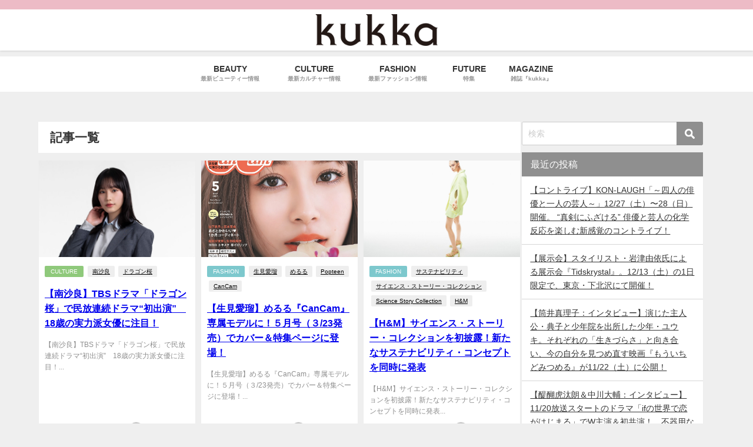

--- FILE ---
content_type: text/html; charset=UTF-8
request_url: https://kukkatokyo.com/articles/date/2021/03/
body_size: 18037
content:
<!DOCTYPE html>
<html lang="ja">
<head>
<meta charset="utf-8">
<meta http-equiv="X-UA-Compatible" content="IE=edge">
<meta name="viewport" content="width=device-width, initial-scale=1" />
<title>2021年3月 | ビューティー・ファッション・カルチャーメディア「kukka」（クッカ）</title>
<link rel="canonical" href="https://kukkatokyo.com">
<link rel="shortcut icon" href="">
<!--[if IE]>
		<link rel="shortcut icon" href="">
<![endif]-->
<link rel="apple-touch-icon" href="" />
<script data-cfasync="false" data-no-defer="1" data-no-minify="1" data-no-optimize="1">var ewww_webp_supported=!1;function check_webp_feature(A,e){var w;e=void 0!==e?e:function(){},ewww_webp_supported?e(ewww_webp_supported):((w=new Image).onload=function(){ewww_webp_supported=0<w.width&&0<w.height,e&&e(ewww_webp_supported)},w.onerror=function(){e&&e(!1)},w.src="data:image/webp;base64,"+{alpha:"UklGRkoAAABXRUJQVlA4WAoAAAAQAAAAAAAAAAAAQUxQSAwAAAARBxAR/Q9ERP8DAABWUDggGAAAABQBAJ0BKgEAAQAAAP4AAA3AAP7mtQAAAA=="}[A])}check_webp_feature("alpha");</script><script data-cfasync="false" data-no-defer="1" data-no-minify="1" data-no-optimize="1">var Arrive=function(c,w){"use strict";if(c.MutationObserver&&"undefined"!=typeof HTMLElement){var r,a=0,u=(r=HTMLElement.prototype.matches||HTMLElement.prototype.webkitMatchesSelector||HTMLElement.prototype.mozMatchesSelector||HTMLElement.prototype.msMatchesSelector,{matchesSelector:function(e,t){return e instanceof HTMLElement&&r.call(e,t)},addMethod:function(e,t,r){var a=e[t];e[t]=function(){return r.length==arguments.length?r.apply(this,arguments):"function"==typeof a?a.apply(this,arguments):void 0}},callCallbacks:function(e,t){t&&t.options.onceOnly&&1==t.firedElems.length&&(e=[e[0]]);for(var r,a=0;r=e[a];a++)r&&r.callback&&r.callback.call(r.elem,r.elem);t&&t.options.onceOnly&&1==t.firedElems.length&&t.me.unbindEventWithSelectorAndCallback.call(t.target,t.selector,t.callback)},checkChildNodesRecursively:function(e,t,r,a){for(var i,n=0;i=e[n];n++)r(i,t,a)&&a.push({callback:t.callback,elem:i}),0<i.childNodes.length&&u.checkChildNodesRecursively(i.childNodes,t,r,a)},mergeArrays:function(e,t){var r,a={};for(r in e)e.hasOwnProperty(r)&&(a[r]=e[r]);for(r in t)t.hasOwnProperty(r)&&(a[r]=t[r]);return a},toElementsArray:function(e){return e=void 0!==e&&("number"!=typeof e.length||e===c)?[e]:e}}),e=(l.prototype.addEvent=function(e,t,r,a){a={target:e,selector:t,options:r,callback:a,firedElems:[]};return this._beforeAdding&&this._beforeAdding(a),this._eventsBucket.push(a),a},l.prototype.removeEvent=function(e){for(var t,r=this._eventsBucket.length-1;t=this._eventsBucket[r];r--)e(t)&&(this._beforeRemoving&&this._beforeRemoving(t),(t=this._eventsBucket.splice(r,1))&&t.length&&(t[0].callback=null))},l.prototype.beforeAdding=function(e){this._beforeAdding=e},l.prototype.beforeRemoving=function(e){this._beforeRemoving=e},l),t=function(i,n){var o=new e,l=this,s={fireOnAttributesModification:!1};return o.beforeAdding(function(t){var e=t.target;e!==c.document&&e!==c||(e=document.getElementsByTagName("html")[0]);var r=new MutationObserver(function(e){n.call(this,e,t)}),a=i(t.options);r.observe(e,a),t.observer=r,t.me=l}),o.beforeRemoving(function(e){e.observer.disconnect()}),this.bindEvent=function(e,t,r){t=u.mergeArrays(s,t);for(var a=u.toElementsArray(this),i=0;i<a.length;i++)o.addEvent(a[i],e,t,r)},this.unbindEvent=function(){var r=u.toElementsArray(this);o.removeEvent(function(e){for(var t=0;t<r.length;t++)if(this===w||e.target===r[t])return!0;return!1})},this.unbindEventWithSelectorOrCallback=function(r){var a=u.toElementsArray(this),i=r,e="function"==typeof r?function(e){for(var t=0;t<a.length;t++)if((this===w||e.target===a[t])&&e.callback===i)return!0;return!1}:function(e){for(var t=0;t<a.length;t++)if((this===w||e.target===a[t])&&e.selector===r)return!0;return!1};o.removeEvent(e)},this.unbindEventWithSelectorAndCallback=function(r,a){var i=u.toElementsArray(this);o.removeEvent(function(e){for(var t=0;t<i.length;t++)if((this===w||e.target===i[t])&&e.selector===r&&e.callback===a)return!0;return!1})},this},i=new function(){var s={fireOnAttributesModification:!1,onceOnly:!1,existing:!1};function n(e,t,r){return!(!u.matchesSelector(e,t.selector)||(e._id===w&&(e._id=a++),-1!=t.firedElems.indexOf(e._id)))&&(t.firedElems.push(e._id),!0)}var c=(i=new t(function(e){var t={attributes:!1,childList:!0,subtree:!0};return e.fireOnAttributesModification&&(t.attributes=!0),t},function(e,i){e.forEach(function(e){var t=e.addedNodes,r=e.target,a=[];null!==t&&0<t.length?u.checkChildNodesRecursively(t,i,n,a):"attributes"===e.type&&n(r,i)&&a.push({callback:i.callback,elem:r}),u.callCallbacks(a,i)})})).bindEvent;return i.bindEvent=function(e,t,r){t=void 0===r?(r=t,s):u.mergeArrays(s,t);var a=u.toElementsArray(this);if(t.existing){for(var i=[],n=0;n<a.length;n++)for(var o=a[n].querySelectorAll(e),l=0;l<o.length;l++)i.push({callback:r,elem:o[l]});if(t.onceOnly&&i.length)return r.call(i[0].elem,i[0].elem);setTimeout(u.callCallbacks,1,i)}c.call(this,e,t,r)},i},o=new function(){var a={};function i(e,t){return u.matchesSelector(e,t.selector)}var n=(o=new t(function(){return{childList:!0,subtree:!0}},function(e,r){e.forEach(function(e){var t=e.removedNodes,e=[];null!==t&&0<t.length&&u.checkChildNodesRecursively(t,r,i,e),u.callCallbacks(e,r)})})).bindEvent;return o.bindEvent=function(e,t,r){t=void 0===r?(r=t,a):u.mergeArrays(a,t),n.call(this,e,t,r)},o};d(HTMLElement.prototype),d(NodeList.prototype),d(HTMLCollection.prototype),d(HTMLDocument.prototype),d(Window.prototype);var n={};return s(i,n,"unbindAllArrive"),s(o,n,"unbindAllLeave"),n}function l(){this._eventsBucket=[],this._beforeAdding=null,this._beforeRemoving=null}function s(e,t,r){u.addMethod(t,r,e.unbindEvent),u.addMethod(t,r,e.unbindEventWithSelectorOrCallback),u.addMethod(t,r,e.unbindEventWithSelectorAndCallback)}function d(e){e.arrive=i.bindEvent,s(i,e,"unbindArrive"),e.leave=o.bindEvent,s(o,e,"unbindLeave")}}(window,void 0),ewww_webp_supported=!1;function check_webp_feature(e,t){var r;ewww_webp_supported?t(ewww_webp_supported):((r=new Image).onload=function(){ewww_webp_supported=0<r.width&&0<r.height,t(ewww_webp_supported)},r.onerror=function(){t(!1)},r.src="data:image/webp;base64,"+{alpha:"UklGRkoAAABXRUJQVlA4WAoAAAAQAAAAAAAAAAAAQUxQSAwAAAARBxAR/Q9ERP8DAABWUDggGAAAABQBAJ0BKgEAAQAAAP4AAA3AAP7mtQAAAA==",animation:"UklGRlIAAABXRUJQVlA4WAoAAAASAAAAAAAAAAAAQU5JTQYAAAD/////AABBTk1GJgAAAAAAAAAAAAAAAAAAAGQAAABWUDhMDQAAAC8AAAAQBxAREYiI/gcA"}[e])}function ewwwLoadImages(e){if(e){for(var t=document.querySelectorAll(".batch-image img, .image-wrapper a, .ngg-pro-masonry-item a, .ngg-galleria-offscreen-seo-wrapper a"),r=0,a=t.length;r<a;r++)ewwwAttr(t[r],"data-src",t[r].getAttribute("data-webp")),ewwwAttr(t[r],"data-thumbnail",t[r].getAttribute("data-webp-thumbnail"));for(var i=document.querySelectorAll("div.woocommerce-product-gallery__image"),r=0,a=i.length;r<a;r++)ewwwAttr(i[r],"data-thumb",i[r].getAttribute("data-webp-thumb"))}for(var n=document.querySelectorAll("video"),r=0,a=n.length;r<a;r++)ewwwAttr(n[r],"poster",e?n[r].getAttribute("data-poster-webp"):n[r].getAttribute("data-poster-image"));for(var o,l=document.querySelectorAll("img.ewww_webp_lazy_load"),r=0,a=l.length;r<a;r++)e&&(ewwwAttr(l[r],"data-lazy-srcset",l[r].getAttribute("data-lazy-srcset-webp")),ewwwAttr(l[r],"data-srcset",l[r].getAttribute("data-srcset-webp")),ewwwAttr(l[r],"data-lazy-src",l[r].getAttribute("data-lazy-src-webp")),ewwwAttr(l[r],"data-src",l[r].getAttribute("data-src-webp")),ewwwAttr(l[r],"data-orig-file",l[r].getAttribute("data-webp-orig-file")),ewwwAttr(l[r],"data-medium-file",l[r].getAttribute("data-webp-medium-file")),ewwwAttr(l[r],"data-large-file",l[r].getAttribute("data-webp-large-file")),null!=(o=l[r].getAttribute("srcset"))&&!1!==o&&o.includes("R0lGOD")&&ewwwAttr(l[r],"src",l[r].getAttribute("data-lazy-src-webp"))),l[r].className=l[r].className.replace(/\bewww_webp_lazy_load\b/,"");for(var s=document.querySelectorAll(".ewww_webp"),r=0,a=s.length;r<a;r++)e?(ewwwAttr(s[r],"srcset",s[r].getAttribute("data-srcset-webp")),ewwwAttr(s[r],"src",s[r].getAttribute("data-src-webp")),ewwwAttr(s[r],"data-orig-file",s[r].getAttribute("data-webp-orig-file")),ewwwAttr(s[r],"data-medium-file",s[r].getAttribute("data-webp-medium-file")),ewwwAttr(s[r],"data-large-file",s[r].getAttribute("data-webp-large-file")),ewwwAttr(s[r],"data-large_image",s[r].getAttribute("data-webp-large_image")),ewwwAttr(s[r],"data-src",s[r].getAttribute("data-webp-src"))):(ewwwAttr(s[r],"srcset",s[r].getAttribute("data-srcset-img")),ewwwAttr(s[r],"src",s[r].getAttribute("data-src-img"))),s[r].className=s[r].className.replace(/\bewww_webp\b/,"ewww_webp_loaded");window.jQuery&&jQuery.fn.isotope&&jQuery.fn.imagesLoaded&&(jQuery(".fusion-posts-container-infinite").imagesLoaded(function(){jQuery(".fusion-posts-container-infinite").hasClass("isotope")&&jQuery(".fusion-posts-container-infinite").isotope()}),jQuery(".fusion-portfolio:not(.fusion-recent-works) .fusion-portfolio-wrapper").imagesLoaded(function(){jQuery(".fusion-portfolio:not(.fusion-recent-works) .fusion-portfolio-wrapper").isotope()}))}function ewwwWebPInit(e){ewwwLoadImages(e),ewwwNggLoadGalleries(e),document.arrive(".ewww_webp",function(){ewwwLoadImages(e)}),document.arrive(".ewww_webp_lazy_load",function(){ewwwLoadImages(e)}),document.arrive("videos",function(){ewwwLoadImages(e)}),"loading"==document.readyState?document.addEventListener("DOMContentLoaded",ewwwJSONParserInit):("undefined"!=typeof galleries&&ewwwNggParseGalleries(e),ewwwWooParseVariations(e))}function ewwwAttr(e,t,r){null!=r&&!1!==r&&e.setAttribute(t,r)}function ewwwJSONParserInit(){"undefined"!=typeof galleries&&check_webp_feature("alpha",ewwwNggParseGalleries),check_webp_feature("alpha",ewwwWooParseVariations)}function ewwwWooParseVariations(e){if(e)for(var t=document.querySelectorAll("form.variations_form"),r=0,a=t.length;r<a;r++){var i=t[r].getAttribute("data-product_variations"),n=!1;try{for(var o in i=JSON.parse(i))void 0!==i[o]&&void 0!==i[o].image&&(void 0!==i[o].image.src_webp&&(i[o].image.src=i[o].image.src_webp,n=!0),void 0!==i[o].image.srcset_webp&&(i[o].image.srcset=i[o].image.srcset_webp,n=!0),void 0!==i[o].image.full_src_webp&&(i[o].image.full_src=i[o].image.full_src_webp,n=!0),void 0!==i[o].image.gallery_thumbnail_src_webp&&(i[o].image.gallery_thumbnail_src=i[o].image.gallery_thumbnail_src_webp,n=!0),void 0!==i[o].image.thumb_src_webp&&(i[o].image.thumb_src=i[o].image.thumb_src_webp,n=!0));n&&ewwwAttr(t[r],"data-product_variations",JSON.stringify(i))}catch(e){}}}function ewwwNggParseGalleries(e){if(e)for(var t in galleries){var r=galleries[t];galleries[t].images_list=ewwwNggParseImageList(r.images_list)}}function ewwwNggLoadGalleries(e){e&&document.addEventListener("ngg.galleria.themeadded",function(e,t){window.ngg_galleria._create_backup=window.ngg_galleria.create,window.ngg_galleria.create=function(e,t){var r=$(e).data("id");return galleries["gallery_"+r].images_list=ewwwNggParseImageList(galleries["gallery_"+r].images_list),window.ngg_galleria._create_backup(e,t)}})}function ewwwNggParseImageList(e){for(var t in e){var r=e[t];if(void 0!==r["image-webp"]&&(e[t].image=r["image-webp"],delete e[t]["image-webp"]),void 0!==r["thumb-webp"]&&(e[t].thumb=r["thumb-webp"],delete e[t]["thumb-webp"]),void 0!==r.full_image_webp&&(e[t].full_image=r.full_image_webp,delete e[t].full_image_webp),void 0!==r.srcsets)for(var a in r.srcsets)nggSrcset=r.srcsets[a],void 0!==r.srcsets[a+"-webp"]&&(e[t].srcsets[a]=r.srcsets[a+"-webp"],delete e[t].srcsets[a+"-webp"]);if(void 0!==r.full_srcsets)for(var i in r.full_srcsets)nggFSrcset=r.full_srcsets[i],void 0!==r.full_srcsets[i+"-webp"]&&(e[t].full_srcsets[i]=r.full_srcsets[i+"-webp"],delete e[t].full_srcsets[i+"-webp"])}return e}check_webp_feature("alpha",ewwwWebPInit);</script><meta name='robots' content='max-image-preview, noindex' />
	<style>img:is([sizes="auto" i], [sizes^="auto," i]) { contain-intrinsic-size: 3000px 1500px }</style>
	<link rel='dns-prefetch' href='//cdnjs.cloudflare.com' />
<link rel='dns-prefetch' href='//cdn.jsdelivr.net' />
<link rel="alternate" type="application/rss+xml" title="kukka &raquo; フィード" href="https://kukkatokyo.com/feed/" />
<link rel="alternate" type="application/rss+xml" title="kukka &raquo; コメントフィード" href="https://kukkatokyo.com/comments/feed/" />
		<!-- This site uses the Google Analytics by MonsterInsights plugin v9.7.0 - Using Analytics tracking - https://www.monsterinsights.com/ -->
		<!-- Note: MonsterInsights is not currently configured on this site. The site owner needs to authenticate with Google Analytics in the MonsterInsights settings panel. -->
					<!-- No tracking code set -->
				<!-- / Google Analytics by MonsterInsights -->
		<link rel='stylesheet'  href='https://kukkatokyo.com/wp-includes/css/dist/block-library/style.min.css?ver=6.7.4&#038;theme=6.0.31'  media='all'>
<style id='global-styles-inline-css' type='text/css'>
:root{--wp--preset--aspect-ratio--square: 1;--wp--preset--aspect-ratio--4-3: 4/3;--wp--preset--aspect-ratio--3-4: 3/4;--wp--preset--aspect-ratio--3-2: 3/2;--wp--preset--aspect-ratio--2-3: 2/3;--wp--preset--aspect-ratio--16-9: 16/9;--wp--preset--aspect-ratio--9-16: 9/16;--wp--preset--color--black: #000000;--wp--preset--color--cyan-bluish-gray: #abb8c3;--wp--preset--color--white: #ffffff;--wp--preset--color--pale-pink: #f78da7;--wp--preset--color--vivid-red: #cf2e2e;--wp--preset--color--luminous-vivid-orange: #ff6900;--wp--preset--color--luminous-vivid-amber: #fcb900;--wp--preset--color--light-green-cyan: #7bdcb5;--wp--preset--color--vivid-green-cyan: #00d084;--wp--preset--color--pale-cyan-blue: #8ed1fc;--wp--preset--color--vivid-cyan-blue: #0693e3;--wp--preset--color--vivid-purple: #9b51e0;--wp--preset--color--light-blue: #70b8f1;--wp--preset--color--light-red: #ff8178;--wp--preset--color--light-green: #2ac113;--wp--preset--color--light-yellow: #ffe822;--wp--preset--color--light-orange: #ffa30d;--wp--preset--color--blue: #00f;--wp--preset--color--red: #f00;--wp--preset--color--purple: #674970;--wp--preset--color--gray: #ccc;--wp--preset--gradient--vivid-cyan-blue-to-vivid-purple: linear-gradient(135deg,rgba(6,147,227,1) 0%,rgb(155,81,224) 100%);--wp--preset--gradient--light-green-cyan-to-vivid-green-cyan: linear-gradient(135deg,rgb(122,220,180) 0%,rgb(0,208,130) 100%);--wp--preset--gradient--luminous-vivid-amber-to-luminous-vivid-orange: linear-gradient(135deg,rgba(252,185,0,1) 0%,rgba(255,105,0,1) 100%);--wp--preset--gradient--luminous-vivid-orange-to-vivid-red: linear-gradient(135deg,rgba(255,105,0,1) 0%,rgb(207,46,46) 100%);--wp--preset--gradient--very-light-gray-to-cyan-bluish-gray: linear-gradient(135deg,rgb(238,238,238) 0%,rgb(169,184,195) 100%);--wp--preset--gradient--cool-to-warm-spectrum: linear-gradient(135deg,rgb(74,234,220) 0%,rgb(151,120,209) 20%,rgb(207,42,186) 40%,rgb(238,44,130) 60%,rgb(251,105,98) 80%,rgb(254,248,76) 100%);--wp--preset--gradient--blush-light-purple: linear-gradient(135deg,rgb(255,206,236) 0%,rgb(152,150,240) 100%);--wp--preset--gradient--blush-bordeaux: linear-gradient(135deg,rgb(254,205,165) 0%,rgb(254,45,45) 50%,rgb(107,0,62) 100%);--wp--preset--gradient--luminous-dusk: linear-gradient(135deg,rgb(255,203,112) 0%,rgb(199,81,192) 50%,rgb(65,88,208) 100%);--wp--preset--gradient--pale-ocean: linear-gradient(135deg,rgb(255,245,203) 0%,rgb(182,227,212) 50%,rgb(51,167,181) 100%);--wp--preset--gradient--electric-grass: linear-gradient(135deg,rgb(202,248,128) 0%,rgb(113,206,126) 100%);--wp--preset--gradient--midnight: linear-gradient(135deg,rgb(2,3,129) 0%,rgb(40,116,252) 100%);--wp--preset--font-size--small: .8em;--wp--preset--font-size--medium: 1em;--wp--preset--font-size--large: 1.2em;--wp--preset--font-size--x-large: 42px;--wp--preset--font-size--xlarge: 1.5em;--wp--preset--font-size--xxlarge: 2em;--wp--preset--spacing--20: 0.44rem;--wp--preset--spacing--30: 0.67rem;--wp--preset--spacing--40: 1rem;--wp--preset--spacing--50: 1.5rem;--wp--preset--spacing--60: 2.25rem;--wp--preset--spacing--70: 3.38rem;--wp--preset--spacing--80: 5.06rem;--wp--preset--shadow--natural: 6px 6px 9px rgba(0, 0, 0, 0.2);--wp--preset--shadow--deep: 12px 12px 50px rgba(0, 0, 0, 0.4);--wp--preset--shadow--sharp: 6px 6px 0px rgba(0, 0, 0, 0.2);--wp--preset--shadow--outlined: 6px 6px 0px -3px rgba(255, 255, 255, 1), 6px 6px rgba(0, 0, 0, 1);--wp--preset--shadow--crisp: 6px 6px 0px rgba(0, 0, 0, 1);--wp--custom--spacing--small: max(1.25rem, 5vw);--wp--custom--spacing--medium: clamp(2rem, 8vw, calc(4 * var(--wp--style--block-gap)));--wp--custom--spacing--large: clamp(4rem, 10vw, 8rem);--wp--custom--spacing--outer: var(--wp--custom--spacing--small, 1.25rem);--wp--custom--typography--font-size--huge: clamp(2.25rem, 4vw, 2.75rem);--wp--custom--typography--font-size--gigantic: clamp(2.75rem, 6vw, 3.25rem);--wp--custom--typography--font-size--colossal: clamp(3.25rem, 8vw, 6.25rem);--wp--custom--typography--line-height--tiny: 1.15;--wp--custom--typography--line-height--small: 1.2;--wp--custom--typography--line-height--medium: 1.4;--wp--custom--typography--line-height--normal: 1.6;}:root { --wp--style--global--content-size: 769px;--wp--style--global--wide-size: 1240px; }:where(body) { margin: 0; }.wp-site-blocks > .alignleft { float: left; margin-right: 2em; }.wp-site-blocks > .alignright { float: right; margin-left: 2em; }.wp-site-blocks > .aligncenter { justify-content: center; margin-left: auto; margin-right: auto; }:where(.wp-site-blocks) > * { margin-block-start: 1.5em; margin-block-end: 0; }:where(.wp-site-blocks) > :first-child { margin-block-start: 0; }:where(.wp-site-blocks) > :last-child { margin-block-end: 0; }:root { --wp--style--block-gap: 1.5em; }:root :where(.is-layout-flow) > :first-child{margin-block-start: 0;}:root :where(.is-layout-flow) > :last-child{margin-block-end: 0;}:root :where(.is-layout-flow) > *{margin-block-start: 1.5em;margin-block-end: 0;}:root :where(.is-layout-constrained) > :first-child{margin-block-start: 0;}:root :where(.is-layout-constrained) > :last-child{margin-block-end: 0;}:root :where(.is-layout-constrained) > *{margin-block-start: 1.5em;margin-block-end: 0;}:root :where(.is-layout-flex){gap: 1.5em;}:root :where(.is-layout-grid){gap: 1.5em;}.is-layout-flow > .alignleft{float: left;margin-inline-start: 0;margin-inline-end: 2em;}.is-layout-flow > .alignright{float: right;margin-inline-start: 2em;margin-inline-end: 0;}.is-layout-flow > .aligncenter{margin-left: auto !important;margin-right: auto !important;}.is-layout-constrained > .alignleft{float: left;margin-inline-start: 0;margin-inline-end: 2em;}.is-layout-constrained > .alignright{float: right;margin-inline-start: 2em;margin-inline-end: 0;}.is-layout-constrained > .aligncenter{margin-left: auto !important;margin-right: auto !important;}.is-layout-constrained > :where(:not(.alignleft):not(.alignright):not(.alignfull)){max-width: var(--wp--style--global--content-size);margin-left: auto !important;margin-right: auto !important;}.is-layout-constrained > .alignwide{max-width: var(--wp--style--global--wide-size);}body .is-layout-flex{display: flex;}.is-layout-flex{flex-wrap: wrap;align-items: center;}.is-layout-flex > :is(*, div){margin: 0;}body .is-layout-grid{display: grid;}.is-layout-grid > :is(*, div){margin: 0;}body{padding-top: 0px;padding-right: 0px;padding-bottom: 0px;padding-left: 0px;}:root :where(.wp-element-button, .wp-block-button__link){background-color: #32373c;border-width: 0;color: #fff;font-family: inherit;font-size: inherit;line-height: inherit;padding: calc(0.667em + 2px) calc(1.333em + 2px);text-decoration: none;}.has-black-color{color: var(--wp--preset--color--black) !important;}.has-cyan-bluish-gray-color{color: var(--wp--preset--color--cyan-bluish-gray) !important;}.has-white-color{color: var(--wp--preset--color--white) !important;}.has-pale-pink-color{color: var(--wp--preset--color--pale-pink) !important;}.has-vivid-red-color{color: var(--wp--preset--color--vivid-red) !important;}.has-luminous-vivid-orange-color{color: var(--wp--preset--color--luminous-vivid-orange) !important;}.has-luminous-vivid-amber-color{color: var(--wp--preset--color--luminous-vivid-amber) !important;}.has-light-green-cyan-color{color: var(--wp--preset--color--light-green-cyan) !important;}.has-vivid-green-cyan-color{color: var(--wp--preset--color--vivid-green-cyan) !important;}.has-pale-cyan-blue-color{color: var(--wp--preset--color--pale-cyan-blue) !important;}.has-vivid-cyan-blue-color{color: var(--wp--preset--color--vivid-cyan-blue) !important;}.has-vivid-purple-color{color: var(--wp--preset--color--vivid-purple) !important;}.has-light-blue-color{color: var(--wp--preset--color--light-blue) !important;}.has-light-red-color{color: var(--wp--preset--color--light-red) !important;}.has-light-green-color{color: var(--wp--preset--color--light-green) !important;}.has-light-yellow-color{color: var(--wp--preset--color--light-yellow) !important;}.has-light-orange-color{color: var(--wp--preset--color--light-orange) !important;}.has-blue-color{color: var(--wp--preset--color--blue) !important;}.has-red-color{color: var(--wp--preset--color--red) !important;}.has-purple-color{color: var(--wp--preset--color--purple) !important;}.has-gray-color{color: var(--wp--preset--color--gray) !important;}.has-black-background-color{background-color: var(--wp--preset--color--black) !important;}.has-cyan-bluish-gray-background-color{background-color: var(--wp--preset--color--cyan-bluish-gray) !important;}.has-white-background-color{background-color: var(--wp--preset--color--white) !important;}.has-pale-pink-background-color{background-color: var(--wp--preset--color--pale-pink) !important;}.has-vivid-red-background-color{background-color: var(--wp--preset--color--vivid-red) !important;}.has-luminous-vivid-orange-background-color{background-color: var(--wp--preset--color--luminous-vivid-orange) !important;}.has-luminous-vivid-amber-background-color{background-color: var(--wp--preset--color--luminous-vivid-amber) !important;}.has-light-green-cyan-background-color{background-color: var(--wp--preset--color--light-green-cyan) !important;}.has-vivid-green-cyan-background-color{background-color: var(--wp--preset--color--vivid-green-cyan) !important;}.has-pale-cyan-blue-background-color{background-color: var(--wp--preset--color--pale-cyan-blue) !important;}.has-vivid-cyan-blue-background-color{background-color: var(--wp--preset--color--vivid-cyan-blue) !important;}.has-vivid-purple-background-color{background-color: var(--wp--preset--color--vivid-purple) !important;}.has-light-blue-background-color{background-color: var(--wp--preset--color--light-blue) !important;}.has-light-red-background-color{background-color: var(--wp--preset--color--light-red) !important;}.has-light-green-background-color{background-color: var(--wp--preset--color--light-green) !important;}.has-light-yellow-background-color{background-color: var(--wp--preset--color--light-yellow) !important;}.has-light-orange-background-color{background-color: var(--wp--preset--color--light-orange) !important;}.has-blue-background-color{background-color: var(--wp--preset--color--blue) !important;}.has-red-background-color{background-color: var(--wp--preset--color--red) !important;}.has-purple-background-color{background-color: var(--wp--preset--color--purple) !important;}.has-gray-background-color{background-color: var(--wp--preset--color--gray) !important;}.has-black-border-color{border-color: var(--wp--preset--color--black) !important;}.has-cyan-bluish-gray-border-color{border-color: var(--wp--preset--color--cyan-bluish-gray) !important;}.has-white-border-color{border-color: var(--wp--preset--color--white) !important;}.has-pale-pink-border-color{border-color: var(--wp--preset--color--pale-pink) !important;}.has-vivid-red-border-color{border-color: var(--wp--preset--color--vivid-red) !important;}.has-luminous-vivid-orange-border-color{border-color: var(--wp--preset--color--luminous-vivid-orange) !important;}.has-luminous-vivid-amber-border-color{border-color: var(--wp--preset--color--luminous-vivid-amber) !important;}.has-light-green-cyan-border-color{border-color: var(--wp--preset--color--light-green-cyan) !important;}.has-vivid-green-cyan-border-color{border-color: var(--wp--preset--color--vivid-green-cyan) !important;}.has-pale-cyan-blue-border-color{border-color: var(--wp--preset--color--pale-cyan-blue) !important;}.has-vivid-cyan-blue-border-color{border-color: var(--wp--preset--color--vivid-cyan-blue) !important;}.has-vivid-purple-border-color{border-color: var(--wp--preset--color--vivid-purple) !important;}.has-light-blue-border-color{border-color: var(--wp--preset--color--light-blue) !important;}.has-light-red-border-color{border-color: var(--wp--preset--color--light-red) !important;}.has-light-green-border-color{border-color: var(--wp--preset--color--light-green) !important;}.has-light-yellow-border-color{border-color: var(--wp--preset--color--light-yellow) !important;}.has-light-orange-border-color{border-color: var(--wp--preset--color--light-orange) !important;}.has-blue-border-color{border-color: var(--wp--preset--color--blue) !important;}.has-red-border-color{border-color: var(--wp--preset--color--red) !important;}.has-purple-border-color{border-color: var(--wp--preset--color--purple) !important;}.has-gray-border-color{border-color: var(--wp--preset--color--gray) !important;}.has-vivid-cyan-blue-to-vivid-purple-gradient-background{background: var(--wp--preset--gradient--vivid-cyan-blue-to-vivid-purple) !important;}.has-light-green-cyan-to-vivid-green-cyan-gradient-background{background: var(--wp--preset--gradient--light-green-cyan-to-vivid-green-cyan) !important;}.has-luminous-vivid-amber-to-luminous-vivid-orange-gradient-background{background: var(--wp--preset--gradient--luminous-vivid-amber-to-luminous-vivid-orange) !important;}.has-luminous-vivid-orange-to-vivid-red-gradient-background{background: var(--wp--preset--gradient--luminous-vivid-orange-to-vivid-red) !important;}.has-very-light-gray-to-cyan-bluish-gray-gradient-background{background: var(--wp--preset--gradient--very-light-gray-to-cyan-bluish-gray) !important;}.has-cool-to-warm-spectrum-gradient-background{background: var(--wp--preset--gradient--cool-to-warm-spectrum) !important;}.has-blush-light-purple-gradient-background{background: var(--wp--preset--gradient--blush-light-purple) !important;}.has-blush-bordeaux-gradient-background{background: var(--wp--preset--gradient--blush-bordeaux) !important;}.has-luminous-dusk-gradient-background{background: var(--wp--preset--gradient--luminous-dusk) !important;}.has-pale-ocean-gradient-background{background: var(--wp--preset--gradient--pale-ocean) !important;}.has-electric-grass-gradient-background{background: var(--wp--preset--gradient--electric-grass) !important;}.has-midnight-gradient-background{background: var(--wp--preset--gradient--midnight) !important;}.has-small-font-size{font-size: var(--wp--preset--font-size--small) !important;}.has-medium-font-size{font-size: var(--wp--preset--font-size--medium) !important;}.has-large-font-size{font-size: var(--wp--preset--font-size--large) !important;}.has-x-large-font-size{font-size: var(--wp--preset--font-size--x-large) !important;}.has-xlarge-font-size{font-size: var(--wp--preset--font-size--xlarge) !important;}.has-xxlarge-font-size{font-size: var(--wp--preset--font-size--xxlarge) !important;}
:root :where(.wp-block-pullquote){font-size: 1.5em;line-height: 1.6;}
:root :where(.wp-block-group-is-layout-flow) > :first-child{margin-block-start: 0;}:root :where(.wp-block-group-is-layout-flow) > :last-child{margin-block-end: 0;}:root :where(.wp-block-group-is-layout-flow) > *{margin-block-start: 0;margin-block-end: 0;}:root :where(.wp-block-group-is-layout-constrained) > :first-child{margin-block-start: 0;}:root :where(.wp-block-group-is-layout-constrained) > :last-child{margin-block-end: 0;}:root :where(.wp-block-group-is-layout-constrained) > *{margin-block-start: 0;margin-block-end: 0;}:root :where(.wp-block-group-is-layout-flex){gap: 0;}:root :where(.wp-block-group-is-layout-grid){gap: 0;}
</style>
<link rel='stylesheet'  href='https://kukkatokyo.com/wp-content/plugins/contact-form-7/includes/css/styles.css?ver=6.1.4&#038;theme=6.0.31'  media='all'>
<link rel='stylesheet'  href='https://kukkatokyo.com/wp-content/plugins/wp-user-avatar/assets/css/frontend.min.css?ver=4.16.8&#038;theme=6.0.31'  media='all'>
<link rel='stylesheet'  href='https://kukkatokyo.com/wp-content/plugins/wp-user-avatar/assets/flatpickr/flatpickr.min.css?ver=4.16.8&#038;theme=6.0.31'  media='all'>
<link rel='stylesheet'  href='https://kukkatokyo.com/wp-content/plugins/wp-user-avatar/assets/select2/select2.min.css?ver=6.7.4&#038;theme=6.0.31'  media='all'>
<link rel='stylesheet'  href='https://kukkatokyo.com/wp-content/themes/diver/css/style.min.css?ver=6.7.4&#038;theme=6.0.31'  media='all'>
<link rel='stylesheet'  href='https://kukkatokyo.com/wp-content/themes/diver_child/style.css?theme=6.0.31'  media='all'>
<!--n2css--><!--n2js--><script type="text/javascript"src="https://kukkatokyo.com/wp-includes/js/jquery/jquery.min.js?ver=3.7.1&amp;theme=6.0.31" id="jquery-core-js"></script>
<script type="text/javascript"src="https://kukkatokyo.com/wp-includes/js/jquery/jquery-migrate.min.js?ver=3.4.1&amp;theme=6.0.31" id="jquery-migrate-js"></script>
<script type="text/javascript"src="https://kukkatokyo.com/wp-content/plugins/wp-user-avatar/assets/flatpickr/flatpickr.min.js?ver=4.16.8&amp;theme=6.0.31" id="ppress-flatpickr-js"></script>
<script type="text/javascript"src="https://kukkatokyo.com/wp-content/plugins/wp-user-avatar/assets/select2/select2.min.js?ver=4.16.8&amp;theme=6.0.31" id="ppress-select2-js"></script>
<link rel="https://api.w.org/" href="https://kukkatokyo.com/wp-json/" /><link rel="EditURI" type="application/rsd+xml" title="RSD" href="https://kukkatokyo.com/xmlrpc.php?rsd" />
<meta name="generator" content="WordPress 6.7.4" />
		<script type="text/javascript">
			//<![CDATA[
			var show_msg = '';
			if (show_msg !== '0') {
				var options = {view_src: "View Source is disabled!", inspect_elem: "Inspect Element is disabled!", right_click: "Right click is disabled!", copy_cut_paste_content: "Cut/Copy/Paste is disabled!", image_drop: "Image Drag-n-Drop is disabled!" }
			} else {
				var options = '';
			}

         	function nocontextmenu(e) { return false; }
         	document.oncontextmenu = nocontextmenu;
         	document.ondragstart = function() { return false;}

			document.onmousedown = function (event) {
				event = (event || window.event);
				if (event.keyCode === 123) {
					if (show_msg !== '0') {show_toast('inspect_elem');}
					return false;
				}
			}
			document.onkeydown = function (event) {
				event = (event || window.event);
				//alert(event.keyCode);   return false;
				if (event.keyCode === 123 ||
						event.ctrlKey && event.shiftKey && event.keyCode === 73 ||
						event.ctrlKey && event.shiftKey && event.keyCode === 75) {
					if (show_msg !== '0') {show_toast('inspect_elem');}
					return false;
				}
				if (event.ctrlKey && event.keyCode === 85) {
					if (show_msg !== '0') {show_toast('view_src');}
					return false;
				}
			}
			function addMultiEventListener(element, eventNames, listener) {
				var events = eventNames.split(' ');
				for (var i = 0, iLen = events.length; i < iLen; i++) {
					element.addEventListener(events[i], function (e) {
						e.preventDefault();
						if (show_msg !== '0') {
							show_toast(listener);
						}
					});
				}
			}
			addMultiEventListener(document, 'contextmenu', 'right_click');
			addMultiEventListener(document, 'cut copy paste print', 'copy_cut_paste_content');
			addMultiEventListener(document, 'drag drop', 'image_drop');
			function show_toast(text) {
				var x = document.getElementById("amm_drcfw_toast_msg");
				x.innerHTML = eval('options.' + text);
				x.className = "show";
				setTimeout(function () {
					x.className = x.className.replace("show", "")
				}, 3000);
			}
		//]]>
		</script>
		<style type="text/css">body * :not(input):not(textarea){user-select:none !important; -webkit-touch-callout: none !important;  -webkit-user-select: none !important; -moz-user-select:none !important; -khtml-user-select:none !important; -ms-user-select: none !important;}#amm_drcfw_toast_msg{visibility:hidden;min-width:250px;margin-left:-125px;background-color:#333;color:#fff;text-align:center;border-radius:2px;padding:16px;position:fixed;z-index:999;left:50%;bottom:30px;font-size:17px}#amm_drcfw_toast_msg.show{visibility:visible;-webkit-animation:fadein .5s,fadeout .5s 2.5s;animation:fadein .5s,fadeout .5s 2.5s}@-webkit-keyframes fadein{from{bottom:0;opacity:0}to{bottom:30px;opacity:1}}@keyframes fadein{from{bottom:0;opacity:0}to{bottom:30px;opacity:1}}@-webkit-keyframes fadeout{from{bottom:30px;opacity:1}to{bottom:0;opacity:0}}@keyframes fadeout{from{bottom:30px;opacity:1}to{bottom:0;opacity:0}}</style>
		      <script>
      (function(i,s,o,g,r,a,m){i['GoogleAnalyticsObject']=r;i[r]=i[r]||function(){(i[r].q=i[r].q||[]).push(arguments)},i[r].l=1*new Date();a=s.createElement(o),m=s.getElementsByTagName(o)[0];a.async=1;a.src=g;m.parentNode.insertBefore(a,m)})(window,document,'script','//www.google-analytics.com/analytics.js','ga');ga('create',"162744896-1",'auto');ga('send','pageview');</script>
          <meta name="google-site-verification" content="DstIPTxJGMRBb9KLrdz4UFYW1Ki79pFGWcMeUp7ZHvM" />
    <script type="application/ld+json" class="json-ld">[]</script>
<style>body{background-image:url('');}</style> <style> #onlynav ul ul,#nav_fixed #nav ul ul,.header-logo #nav ul ul {visibility:hidden;opacity:0;transition:.2s ease-in-out;transform:translateY(10px);}#onlynav ul ul ul,#nav_fixed #nav ul ul ul,.header-logo #nav ul ul ul {transform:translateX(-20px) translateY(0);}#onlynav ul li:hover > ul,#nav_fixed #nav ul li:hover > ul,.header-logo #nav ul li:hover > ul{visibility:visible;opacity:1;transform:translateY(0);}#onlynav ul ul li:hover > ul,#nav_fixed #nav ul ul li:hover > ul,.header-logo #nav ul ul li:hover > ul{transform:translateX(0) translateY(0);}</style><style>body{background-color:#efefef;color:#333333;}:where(a){color:#333333;}:where(a):hover{color:#8f8f8f}:where(.content){color:#333333;}:where(.content) a{color:#6f97bc;}:where(.content) a:hover{color:#8f8f8f;}.header-wrap,#header ul.sub-menu, #header ul.children,#scrollnav,.description_sp{background:#ffffff;color:#333333}.header-wrap a,#scrollnav a,div.logo_title{color:#333355;}.header-wrap a:hover,div.logo_title:hover{color:#6495ED}.drawer-nav-btn span{background-color:#333355;}.drawer-nav-btn:before,.drawer-nav-btn:after {border-color:#333355;}#scrollnav ul li a{background:rgba(255,255,255,.8);color:#505050}.header_small_menu{background:#edbbc6;color:#fff}.header_small_menu a{color:#fff}.header_small_menu a:hover{color:#6495ED}#nav_fixed.fixed, #nav_fixed #nav ul ul{background:#ffffff;color:#333333}#nav_fixed.fixed a,#nav_fixed .logo_title{color:#333355}#nav_fixed.fixed a:hover{color:#333333}#nav_fixed .drawer-nav-btn:before,#nav_fixed .drawer-nav-btn:after{border-color:#333355;}#nav_fixed .drawer-nav-btn span{background-color:#333355;}#onlynav{background:#fff;color:#333}#onlynav ul li a{color:#333}#onlynav ul ul.sub-menu{background:#fff}#onlynav div > ul > li > a:before{border-color:#333}#onlynav ul > li:hover > a:hover,#onlynav ul>li:hover>a,#onlynav ul>li:hover li:hover>a,#onlynav ul li:hover ul li ul li:hover > a{background:#5d8ac1;color:#fff}#onlynav ul li ul li ul:before{border-left-color:#fff}#onlynav ul li:last-child ul li ul:before{border-right-color:#fff}#bigfooter{background:#fff;color:#333333}#bigfooter a{color:#333355}#bigfooter a:hover{color:#6495ED}#footer{background:#fff;color:#333333}#footer a{color:#333333}#footer a:hover{color:#333333}#sidebar .widget{background:#fff;color:#333;}#sidebar .widget a{color:#333333;}#sidebar .widget a:hover{color:#333333;}.post-box-contents,#main-wrap #pickup_posts_container img,.hentry, #single-main .post-sub,.navigation,.single_thumbnail,.in_loop,#breadcrumb,.pickup-cat-list,.maintop-widget, .mainbottom-widget,#share_plz,.sticky-post-box,.catpage_content_wrap,.cat-post-main{background:#fff;}.post-box{border-color:#eee;}.drawer_content_title,.searchbox_content_title{background:#eee;color:#333;}.drawer-nav,#header_search{background:#fff}.drawer-nav,.drawer-nav a,#header_search,#header_search a{color:#000}#footer_sticky_menu{background:rgba(255,255,255,.8)}.footermenu_col{background:rgba(255,255,255,.8);color:#333;}a.page-numbers{background:#afafaf;color:#fff;}.pagination .current{background:#8f8f8f;color:#fff;}</style><style>@media screen and (min-width:1201px){#main-wrap,.header-wrap .header-logo,.header_small_content,.bigfooter_wrap,.footer_content,.container_top_widget,.container_bottom_widget{width:90%;}}@media screen and (max-width:1200px){ #main-wrap,.header-wrap .header-logo, .header_small_content, .bigfooter_wrap,.footer_content, .container_top_widget, .container_bottom_widget{width:96%;}}@media screen and (max-width:768px){#main-wrap,.header-wrap .header-logo,.header_small_content,.bigfooter_wrap,.footer_content,.container_top_widget,.container_bottom_widget{width:100%;}}@media screen and (min-width:960px){#sidebar {width:310px;}}</style><style type="text/css" id="diver-custom-heading-css">.content h2:where(:not([class])),:where(.is-editor-blocks) :where(.content) h2:not(.sc_heading){color:#fff;background-color:#607d8b;text-align:left;border-radius:5px;}.content h3:where(:not([class])),:where(.is-editor-blocks) :where(.content) h3:not(.sc_heading){color:#000;background-color:#000;text-align:left;border-bottom:2px solid #000;background:transparent;padding-left:0px;padding-right:0px;}.content h4:where(:not([class])),:where(.is-editor-blocks) :where(.content) h4:not(.sc_heading){color:#000;background-color:#000;text-align:left;background:transparent;display:flex;align-items:center;padding:0px;}.content h4:where(:not([class])):before,:where(.is-editor-blocks) :where(.content) h4:not(.sc_heading):before{content:"";width:.6em;height:.6em;margin-right:.6em;background-color:#000;transform:rotate(45deg);}.content h5:where(:not([class])),:where(.is-editor-blocks) :where(.content) h5:not(.sc_heading){color:#000;}</style><noscript><style>.lazyload[data-src]{display:none !important;}</style></noscript><style>.lazyload{background-image:none !important;}.lazyload:before{background-image:none !important;}</style><link rel="icon" href="https://kukkatokyo.com/wp-content/uploads/2020/04/cropped-kukka_favicon-32x32.png" sizes="32x32" />
<link rel="icon" href="https://kukkatokyo.com/wp-content/uploads/2020/04/cropped-kukka_favicon-192x192.png" sizes="192x192" />
<link rel="apple-touch-icon" href="https://kukkatokyo.com/wp-content/uploads/2020/04/cropped-kukka_favicon-180x180.png" />
<meta name="msapplication-TileImage" content="https://kukkatokyo.com/wp-content/uploads/2020/04/cropped-kukka_favicon-270x270.png" />

		<style type="text/css" id="wp-custom-css">
			.menu-item-184{display:none;}


*{font-family: 'Noto Sans JP', sans-serif;}

/*カセットタイトル*/
.grid_post-box .post-title {
    padding: 15px 0 15px 0;
}

/*カセットリード*/
.post-substr{
	padding:0px 0 10px 0;
	color:#8f8f8f;
}

}
/*logoサイズ */

/*カテゴリーtop タグ オフ */
.catpage_content_wrap .catpage_tag{
display:none;
}


input[type=submit].searchsubmit {
	background-color:#8f8f8f;
}


@media (max-width: 750px) {
/*articls オフ*/
  .page-item-183,
	.menu-item-184
	{display:none !important ; }

/*SP slider テキストpadding	
div#n2-ss-2 .n2-style-c4b166fb004a38ba0e5dcee8736f62ee-simple
	{padding:10px !important;}
*/

}


@media (max-width: 400px) {

#logo, .logo {
width: 55%;
}

.post-title  a{
    font-size: .8em!important;
	line-height:0.3 !important;
}
	
/*youtubeの空き調整*/	
.wp-block-embed-youtube{
	margin-top:-190px;	
}
}


@media screen and (max-width: 768px){

.post .single-post-category {
    font-size: 8px;
}
	
.content {
    font-size: 14px !important;
}
	
#single-main .post-meta .tag, #single-main .article_footer .tag {
    margin-right: 5px;
    padding: .2em .5em;
    margin-top: 0px;
    background: #efefef;
    font-size: .6em;
}
	
.hentry .single-post-category {
    margin: 0px;
}
	
h1.single-post-title {
    font-size: 1.2em;
    line-height: 1.4;
    margin: 30px 0 5px 0;
}
	
.post .post-meta {
    padding: 20px;
}
	
.single-post-main {
    padding: 0px 20px 20px 20px;
}

.article_footer {
    padding: 20px;
    
}
	
.post_list_wrap .title {
    font-size: 12px;
	    max-height: 80px;
}
	#search-2{
		display:none;
	}
	
#single-main .post-sub {
    padding: 10px;
}
	
	.content .has-red-color {
    color: #d64242;
}
	
	a.aioseop-link{
		text-align:left !important;
		padding:3px 10px !important;
		font-size:14px !important;
	}
	
}
.btn--orange,
a.btn--orange {
  color: #fff;
  background-color: #eb6100;
}
.btn--orange:hover,
a.btn--orange:hover {
  color: #fff;
  background: #f56500;
}
		</style>
		
<script src="https://www.youtube.com/iframe_api"></script>

</head>
<body itemscope="itemscope" itemtype="http://schema.org/WebPage" class="archive date wp-embed-responsive is-editor-blocks l-sidebar-right">
<div id="fb-root"></div>
<script async defer crossorigin="anonymous" src="https://connect.facebook.net/ja_JP/sdk.js#xfbml=1&version=v5.0&appId=@kukkatokyo"></script>

<div id="container">
<!-- header -->
	<!-- lpページでは表示しない -->
	<div id="header" class="clearfix">
					<header class="header-wrap" role="banner" itemscope="itemscope" itemtype="http://schema.org/WPHeader">
			<div class="header_small_menu clearfix">
		<div class="header_small_content">
			<div id="description"></div>
			<nav class="header_small_menu_right" role="navigation" itemscope="itemscope" itemtype="http://scheme.org/SiteNavigationElement">
				<ul id="menu-%e5%9b%ba%e5%ae%9a%e3%83%9a%e3%83%bc%e3%82%b8" class="menu"><li id="menu-item-107" class="menu-item menu-item-type-post_type menu-item-object-page menu-item-107"><a href="https://kukkatokyo.com/about/">about</a></li>
<li id="menu-item-106" class="menu-item menu-item-type-post_type menu-item-object-page menu-item-106"><a href="https://kukkatokyo.com/company/">運営会社</a></li>
<li id="menu-item-153" class="menu-item menu-item-type-post_type menu-item-object-page menu-item-153"><a href="https://kukkatokyo.com/contact/">contact</a></li>
</ul>			</nav>
		</div>
	</div>

			<div class="header-logo clearfix">
				<!-- 	<button type="button" class="drawer-toggle drawer-hamburger">
	  <span class="sr-only">toggle navigation</span>
	  <span class="drawer-hamburger-icon"></span>
	</button> -->

	<div class="drawer-nav-btn-wrap"><span class="drawer-nav-btn"><span></span></span></div>



				<!-- /Navigation -->

								<div id="logo">
										<a href="https://kukkatokyo.com/">
						
															<img src="[data-uri]" alt="kukka" width="250" height="65" data-src="https://kukkatokyo.com/wp-content/uploads/2020/05/kukka_logo_02.png" decoding="async" class="lazyload" data-eio-rwidth="250" data-eio-rheight="65"><noscript><img src="https://kukkatokyo.com/wp-content/uploads/2020/05/kukka_logo_02.png" alt="kukka" width="250" height="65" data-eio="l"></noscript>
							
											</a>
				</div>
				            <div class="clearfix diver_widget_adarea">
                <div class="diver_widget_adlabel"></div>
                                    <div class="diver_ad"></div>
                            </div>
            			</div>
		</header>
		<nav id="scrollnav" role="navigation" itemscope="itemscope" itemtype="http://scheme.org/SiteNavigationElement">
			<div class="menu-%e3%83%a1%e3%82%a4%e3%83%b3%e3%83%a1%e3%83%8b%e3%83%a5%e3%83%bc-container"><ul id="scroll-menu"><li id="menu-item-96" class="menu-item menu-item-type-taxonomy menu-item-object-category menu-item-96"><a href="https://kukkatokyo.com/beauty/"><div class="menu_title">BEAUTY</div><div class="menu_desc">最新ビューティー情報</div></a></li>
<li id="menu-item-97" class="menu-item menu-item-type-taxonomy menu-item-object-category menu-item-has-children menu-item-97"><a href="https://kukkatokyo.com/culture/"><div class="menu_title">CULTURE</div><div class="menu_desc">最新カルチャー情報</div></a>
<ul class="sub-menu">
	<li id="menu-item-98" class="menu-item menu-item-type-taxonomy menu-item-object-category menu-item-98"><a href="https://kukkatokyo.com/culture/entatainment/"><div class="menu_title">ENTATAINMENT</div><div class="menu_desc">最新エンタテインメント情報</div></a></li>
	<li id="menu-item-101" class="menu-item menu-item-type-taxonomy menu-item-object-category menu-item-101"><a href="https://kukkatokyo.com/culture/movie/"><div class="menu_title">MOVIE</div><div class="menu_desc">最新ムービー情報</div></a></li>
	<li id="menu-item-103" class="menu-item menu-item-type-taxonomy menu-item-object-category menu-item-103"><a href="https://kukkatokyo.com/culture/music/"><div class="menu_title">MUSIC</div><div class="menu_desc">最新音楽情報</div></a></li>
	<li id="menu-item-104" class="menu-item menu-item-type-taxonomy menu-item-object-category menu-item-104"><a href="https://kukkatokyo.com/culture/art/"><div class="menu_title">ART</div><div class="menu_desc">最新アート情報</div></a></li>
</ul>
</li>
<li id="menu-item-99" class="menu-item menu-item-type-taxonomy menu-item-object-category menu-item-99"><a href="https://kukkatokyo.com/fashion/"><div class="menu_title">FASHION</div><div class="menu_desc">最新ファッション情報</div></a></li>
<li id="menu-item-100" class="menu-item menu-item-type-taxonomy menu-item-object-category menu-item-100"><a href="https://kukkatokyo.com/future/"><div class="menu_title">FUTURE</div><div class="menu_desc">特集</div></a></li>
<li id="menu-item-94" class="menu-item menu-item-type-taxonomy menu-item-object-category menu-item-94"><a href="https://kukkatokyo.com/magazine/"><div class="menu_title">MAGAZINE</div><div class="menu_desc">雑誌『kukka』</div></a></li>
<li id="menu-item-184" class="menu-item menu-item-type-post_type menu-item-object-page menu-item-184"><a href="https://kukkatokyo.com/?page_id=183">articles</a></li>
</ul></div>		</nav>
									<nav id="onlynav" class="onlynav" role="navigation" itemscope="itemscope" itemtype="http://scheme.org/SiteNavigationElement">
				<div class="menu-%e3%83%a1%e3%82%a4%e3%83%b3%e3%83%a1%e3%83%8b%e3%83%a5%e3%83%bc-container"><ul id="onlynavul" class="menu"><li class="menu-item menu-item-type-taxonomy menu-item-object-category menu-item-96"><a href="https://kukkatokyo.com/beauty/"><div class="menu_title">BEAUTY</div><div class="menu_desc">最新ビューティー情報</div></a></li>
<li class="menu-item menu-item-type-taxonomy menu-item-object-category menu-item-has-children menu-item-97"><a href="https://kukkatokyo.com/culture/"><div class="menu_title">CULTURE</div><div class="menu_desc">最新カルチャー情報</div></a>
<ul class="sub-menu">
	<li class="menu-item menu-item-type-taxonomy menu-item-object-category menu-item-98"><a href="https://kukkatokyo.com/culture/entatainment/"><div class="menu_title">ENTATAINMENT</div><div class="menu_desc">最新エンタテインメント情報</div></a></li>
	<li class="menu-item menu-item-type-taxonomy menu-item-object-category menu-item-101"><a href="https://kukkatokyo.com/culture/movie/"><div class="menu_title">MOVIE</div><div class="menu_desc">最新ムービー情報</div></a></li>
	<li class="menu-item menu-item-type-taxonomy menu-item-object-category menu-item-103"><a href="https://kukkatokyo.com/culture/music/"><div class="menu_title">MUSIC</div><div class="menu_desc">最新音楽情報</div></a></li>
	<li class="menu-item menu-item-type-taxonomy menu-item-object-category menu-item-104"><a href="https://kukkatokyo.com/culture/art/"><div class="menu_title">ART</div><div class="menu_desc">最新アート情報</div></a></li>
</ul>
</li>
<li class="menu-item menu-item-type-taxonomy menu-item-object-category menu-item-99"><a href="https://kukkatokyo.com/fashion/"><div class="menu_title">FASHION</div><div class="menu_desc">最新ファッション情報</div></a></li>
<li class="menu-item menu-item-type-taxonomy menu-item-object-category menu-item-100"><a href="https://kukkatokyo.com/future/"><div class="menu_title">FUTURE</div><div class="menu_desc">特集</div></a></li>
<li class="menu-item menu-item-type-taxonomy menu-item-object-category menu-item-94"><a href="https://kukkatokyo.com/magazine/"><div class="menu_title">MAGAZINE</div><div class="menu_desc">雑誌『kukka』</div></a></li>
<li class="menu-item menu-item-type-post_type menu-item-object-page menu-item-184"><a href="https://kukkatokyo.com/?page_id=183">articles</a></li>
</ul></div>			</nav>
					</div>
	<div class="d_sp">
		</div>
	
			<div class="container_top_widget">
			<div class="container_top_widget_content clearfix">
			            <div class="clearfix diver_widget_adarea">
                <div class="diver_widget_adlabel"></div>
                                    <div class="diver_ad"></div>
                            </div>
            			</div>
		</div>
	<div id="main-wrap">
	<div class="l-main-container">
		<!-- main -->
		<main id="main" style="margin-right:-330px;padding-right:330px;" rel="main">
							<div class="wrap-post-title">記事一覧</div>
<section class="wrap-grid-post-box">
	
					<article class="grid_post-box" role="article">
			<div class="post-box-contents clearfix" data-href="https://kukkatokyo.com/articles/2975/">
				<figure class="grid_post_thumbnail post-box-thumbnail">
										<div class="post_thumbnail_wrap post-box-thumbnail__wrap">
					<img src="[data-uri]" width="1108" height="693" alt="【南沙良】TBSドラマ「ドラゴン桜」で民放連続ドラマ“初出演”　18歳の実力派女優に注目！" loading="lazy" data-src="https://kukkatokyo.com/wp-content/uploads/2021/03/メインビジュアル_横_02.jpg" class="lazyload">					</div>
					
				</figure>

				<section class="post-meta-all">
											<div class="post-cat" style="background:rgba(115,188,90,0.8)"><a href="https://kukkatokyo.com/culture/" rel="category tag">CULTURE</a></div>
											<div class="post-tag"><a href="https://kukkatokyo.com/articles/tag/%e5%8d%97%e6%b2%99%e8%89%af/" rel="tag">南沙良</a><a href="https://kukkatokyo.com/articles/tag/%e3%83%89%e3%83%a9%e3%82%b4%e3%83%b3%e6%a1%9c/" rel="tag">ドラゴン桜</a></div>					<div class="post-title">
						<a href="https://kukkatokyo.com/articles/2975/" title="【南沙良】TBSドラマ「ドラゴン桜」で民放連続ドラマ“初出演”　18歳の実力派女優に注目！" rel="bookmark">【南沙良】TBSドラマ「ドラゴン桜」で民放連続ドラマ“初出演”　18歳の実力派女優に注目！</a>
					</div>
					<div class="post-substr">
											【南沙良】TBSドラマ「ドラゴン桜」で民放連続ドラマ“初出演”　18歳の実力派女優に注目！...										</div>
				</section>
									<time datetime="2021-03-26" class="post-date">
					2021年3月26日	
					</time>
													<ul class="post-author">
						<li class="post-author-thum"><img alt='' src="[data-uri]"  class="avatar avatar-25 photo lazyload" height='25' width='25' decoding='async' data-src="https://secure.gravatar.com/avatar/209df0304a02c086df5ef50654553310?s=25&d=mm&r=g" data-srcset="https://secure.gravatar.com/avatar/209df0304a02c086df5ef50654553310?s=50&#038;d=mm&#038;r=g 2x" data-eio-rwidth="25" data-eio-rheight="25" /><noscript><img alt='' src='https://secure.gravatar.com/avatar/209df0304a02c086df5ef50654553310?s=25&#038;d=mm&#038;r=g' srcset='https://secure.gravatar.com/avatar/209df0304a02c086df5ef50654553310?s=50&#038;d=mm&#038;r=g 2x' class='avatar avatar-25 photo' height='25' width='25' decoding='async' data-eio="l" /></noscript></li>
						<li class="post-author-name"><a href="https://kukkatokyo.com/articles/author/kukka-tokyo/">kukka tokyo</a></li>
					</ul>
							</div>
		</article>
		
					<article class="grid_post-box" role="article">
			<div class="post-box-contents clearfix" data-href="https://kukkatokyo.com/articles/2961/">
				<figure class="grid_post_thumbnail post-box-thumbnail">
										<div class="post_thumbnail_wrap post-box-thumbnail__wrap">
					<img src="[data-uri]" width="917" height="949" alt="【生見愛瑠】めるる『CanCam』専属モデルに！５月号（３/23発売）でカバー＆特集ページに登場！" loading="lazy" data-src="https://kukkatokyo.com/wp-content/uploads/2021/03/main-4.jpg" class="lazyload">					</div>
					
				</figure>

				<section class="post-meta-all">
											<div class="post-cat" style="background:rgba(93,187,193,0.8)"><a href="https://kukkatokyo.com/fashion/" rel="category tag">FASHION</a></div>
											<div class="post-tag"><a href="https://kukkatokyo.com/articles/tag/%e7%94%9f%e8%a6%8b%e6%84%9b%e7%91%a0/" rel="tag">生見愛瑠</a><a href="https://kukkatokyo.com/articles/tag/%e3%82%81%e3%82%8b%e3%82%8b/" rel="tag">めるる</a><a href="https://kukkatokyo.com/articles/tag/popteen/" rel="tag">Popteen</a><a href="https://kukkatokyo.com/articles/tag/cancam/" rel="tag">CanCam</a></div>					<div class="post-title">
						<a href="https://kukkatokyo.com/articles/2961/" title="【生見愛瑠】めるる『CanCam』専属モデルに！５月号（３/23発売）でカバー＆特集ページに登場！" rel="bookmark">【生見愛瑠】めるる『CanCam』専属モデルに！５月号（３/23発売）でカバー＆特集ページに登場！</a>
					</div>
					<div class="post-substr">
											【生見愛瑠】めるる『CanCam』専属モデルに！５月号（３/23発売）でカバー＆特集ページに登場！...										</div>
				</section>
									<time datetime="2021-03-17" class="post-date">
					2021年3月17日	
					</time>
													<ul class="post-author">
						<li class="post-author-thum"><img alt='' src="[data-uri]"  class="avatar avatar-25 photo lazyload" height='25' width='25' decoding='async' data-src="https://secure.gravatar.com/avatar/209df0304a02c086df5ef50654553310?s=25&d=mm&r=g" data-srcset="https://secure.gravatar.com/avatar/209df0304a02c086df5ef50654553310?s=50&#038;d=mm&#038;r=g 2x" data-eio-rwidth="25" data-eio-rheight="25" /><noscript><img alt='' src='https://secure.gravatar.com/avatar/209df0304a02c086df5ef50654553310?s=25&#038;d=mm&#038;r=g' srcset='https://secure.gravatar.com/avatar/209df0304a02c086df5ef50654553310?s=50&#038;d=mm&#038;r=g 2x' class='avatar avatar-25 photo' height='25' width='25' decoding='async' data-eio="l" /></noscript></li>
						<li class="post-author-name"><a href="https://kukkatokyo.com/articles/author/kukka-tokyo/">kukka tokyo</a></li>
					</ul>
							</div>
		</article>
		
					<article class="grid_post-box" role="article">
			<div class="post-box-contents clearfix" data-href="https://kukkatokyo.com/articles/2938/">
				<figure class="grid_post_thumbnail post-box-thumbnail">
										<div class="post_thumbnail_wrap post-box-thumbnail__wrap">
					<img src="[data-uri]" width="2560" height="1810" alt="【H&#038;M】サイエンス・ストーリー・コレクションを初披露！新たなサステナビリティ・コンセプトを同時に発表" loading="lazy" data-src="https://kukkatokyo.com/wp-content/uploads/2021/03/main-2-scaled.jpg" class="lazyload">					</div>
					
				</figure>

				<section class="post-meta-all">
											<div class="post-cat" style="background:rgba(93,187,193,0.8)"><a href="https://kukkatokyo.com/fashion/" rel="category tag">FASHION</a></div>
											<div class="post-tag"><a href="https://kukkatokyo.com/articles/tag/%e3%82%b5%e3%82%b9%e3%83%86%e3%83%8a%e3%83%93%e3%83%aa%e3%83%86%e3%82%a3/" rel="tag">サステナビリティ</a><a href="https://kukkatokyo.com/articles/tag/%e3%82%b5%e3%82%a4%e3%82%a8%e3%83%b3%e3%82%b9%e3%83%bb%e3%82%b9%e3%83%88%e3%83%bc%e3%83%aa%e3%83%bc%e3%83%bb%e3%82%b3%e3%83%ac%e3%82%af%e3%82%b7%e3%83%a7%e3%83%b3/" rel="tag">サイエンス・ストーリー・コレクション</a><a href="https://kukkatokyo.com/articles/tag/science-story-collection/" rel="tag">Science Story Collection</a><a href="https://kukkatokyo.com/articles/tag/hm/" rel="tag">H&amp;M</a></div>					<div class="post-title">
						<a href="https://kukkatokyo.com/articles/2938/" title="【H&#038;M】サイエンス・ストーリー・コレクションを初披露！新たなサステナビリティ・コンセプトを同時に発表" rel="bookmark">【H&#038;M】サイエンス・ストーリー・コレクションを初披露！新たなサステナビリティ・コンセプトを同時に発表</a>
					</div>
					<div class="post-substr">
											【H&amp;M】サイエンス・ストーリー・コレクションを初披露！新たなサステナビリティ・コンセプトを同時に発表...										</div>
				</section>
									<time datetime="2021-03-16" class="post-date">
					2021年3月16日	
					</time>
													<ul class="post-author">
						<li class="post-author-thum"><img alt='' src="[data-uri]"  class="avatar avatar-25 photo lazyload" height='25' width='25' decoding='async' data-src="https://secure.gravatar.com/avatar/209df0304a02c086df5ef50654553310?s=25&d=mm&r=g" data-srcset="https://secure.gravatar.com/avatar/209df0304a02c086df5ef50654553310?s=50&#038;d=mm&#038;r=g 2x" data-eio-rwidth="25" data-eio-rheight="25" /><noscript><img alt='' src='https://secure.gravatar.com/avatar/209df0304a02c086df5ef50654553310?s=25&#038;d=mm&#038;r=g' srcset='https://secure.gravatar.com/avatar/209df0304a02c086df5ef50654553310?s=50&#038;d=mm&#038;r=g 2x' class='avatar avatar-25 photo' height='25' width='25' decoding='async' data-eio="l" /></noscript></li>
						<li class="post-author-name"><a href="https://kukkatokyo.com/articles/author/kukka-tokyo/">kukka tokyo</a></li>
					</ul>
							</div>
		</article>
		
					<article class="grid_post-box" role="article">
			<div class="post-box-contents clearfix" data-href="https://kukkatokyo.com/articles/2870/">
				<figure class="grid_post_thumbnail post-box-thumbnail">
										<div class="post_thumbnail_wrap post-box-thumbnail__wrap">
					<img src="[data-uri]" width="2560" height="2000" data-src="https://kukkatokyo.com/wp-content/uploads/2021/03/IMG_8669_02-1024x800.jpg" class="lazyload" loading="lazy">					</div>
					
				</figure>

				<section class="post-meta-all">
											<div class="post-cat" style="background:rgba(121,93,193,0.8)"><a href="https://kukkatokyo.com/beauty/" rel="category tag">BEAUTY</a></div>
											<div class="post-tag"><a href="https://kukkatokyo.com/articles/tag/%e6%b9%98%e5%8d%97t-site/" rel="tag">湘南T-SITE</a><a href="https://kukkatokyo.com/articles/tag/ethicame/" rel="tag">ethicame</a><a href="https://kukkatokyo.com/articles/tag/%e3%82%a8%e3%82%b7%e3%82%ab%e3%83%9f%e3%83%bc/" rel="tag">エシカミー</a></div>					<div class="post-title">
						<a href="https://kukkatokyo.com/articles/2870/" title="【エシカミー】「湘南T-SITE」にて、初の期間限定ポップアップショップをオープン！ 期間は3/31（水）まで。" rel="bookmark">【エシカミー】「湘南T-SITE」にて、初の期間限定ポップアップショップをオープン！ 期間は3/31（水）まで。</a>
					</div>
					<div class="post-substr">
											【エシカミー】「湘南T-SITE」にて、初の期間限定ポップアップショップを3/31（水）まで展開。...										</div>
				</section>
									<time datetime="2021-03-15" class="post-date">
					2021年3月15日	
					</time>
													<ul class="post-author">
						<li class="post-author-thum"><img alt='' src="[data-uri]"  class="avatar avatar-25 photo lazyload" height='25' width='25' decoding='async' data-src="https://secure.gravatar.com/avatar/209df0304a02c086df5ef50654553310?s=25&d=mm&r=g" data-srcset="https://secure.gravatar.com/avatar/209df0304a02c086df5ef50654553310?s=50&#038;d=mm&#038;r=g 2x" data-eio-rwidth="25" data-eio-rheight="25" /><noscript><img alt='' src='https://secure.gravatar.com/avatar/209df0304a02c086df5ef50654553310?s=25&#038;d=mm&#038;r=g' srcset='https://secure.gravatar.com/avatar/209df0304a02c086df5ef50654553310?s=50&#038;d=mm&#038;r=g 2x' class='avatar avatar-25 photo' height='25' width='25' decoding='async' data-eio="l" /></noscript></li>
						<li class="post-author-name"><a href="https://kukkatokyo.com/articles/author/kukka-tokyo/">kukka tokyo</a></li>
					</ul>
							</div>
		</article>
		
					<article class="grid_post-box" role="article">
			<div class="post-box-contents clearfix" data-href="https://kukkatokyo.com/articles/2921/">
				<figure class="grid_post_thumbnail post-box-thumbnail">
										<div class="post_thumbnail_wrap post-box-thumbnail__wrap">
					<img src="[data-uri]" width="2560" height="1707" alt="【ルイ・ヴィトン】2021ウィメンズ サマー・カプセル コレクションを発売！" loading="lazy" data-src="https://kukkatokyo.com/wp-content/uploads/2021/03/main-1-scaled.jpg" class="lazyload">					</div>
					
				</figure>

				<section class="post-meta-all">
											<div class="post-cat" style="background:rgba(93,187,193,0.8)"><a href="https://kukkatokyo.com/fashion/" rel="category tag">FASHION</a></div>
											<div class="post-tag"><a href="https://kukkatokyo.com/articles/tag/%e3%83%90%e3%83%83%e3%82%b0/" rel="tag">バッグ</a><a href="https://kukkatokyo.com/articles/tag/louis-vuitton/" rel="tag">Louis Vuitton</a><a href="https://kukkatokyo.com/articles/tag/%e3%83%ab%e3%82%a4%e3%83%bb%e3%83%b4%e3%82%a3%e3%83%88%e3%83%b3/" rel="tag">ルイ・ヴィトン</a></div>					<div class="post-title">
						<a href="https://kukkatokyo.com/articles/2921/" title="【ルイ・ヴィトン】2021ウィメンズ サマー・カプセル コレクションを発売！" rel="bookmark">【ルイ・ヴィトン】2021ウィメンズ サマー・カプセル コレクションを発売！</a>
					</div>
					<div class="post-substr">
											【ルイ・ヴィトン】2021ウィメンズ サマー・カプセル コレクションを発売！...										</div>
				</section>
									<time datetime="2021-03-12" class="post-date">
					2021年3月12日	
					</time>
													<ul class="post-author">
						<li class="post-author-thum"><img alt='' src="[data-uri]"  class="avatar avatar-25 photo lazyload" height='25' width='25' decoding='async' data-src="https://secure.gravatar.com/avatar/209df0304a02c086df5ef50654553310?s=25&d=mm&r=g" data-srcset="https://secure.gravatar.com/avatar/209df0304a02c086df5ef50654553310?s=50&#038;d=mm&#038;r=g 2x" data-eio-rwidth="25" data-eio-rheight="25" /><noscript><img alt='' src='https://secure.gravatar.com/avatar/209df0304a02c086df5ef50654553310?s=25&#038;d=mm&#038;r=g' srcset='https://secure.gravatar.com/avatar/209df0304a02c086df5ef50654553310?s=50&#038;d=mm&#038;r=g 2x' class='avatar avatar-25 photo' height='25' width='25' decoding='async' data-eio="l" /></noscript></li>
						<li class="post-author-name"><a href="https://kukkatokyo.com/articles/author/kukka-tokyo/">kukka tokyo</a></li>
					</ul>
							</div>
		</article>
		
					<article class="grid_post-box" role="article">
			<div class="post-box-contents clearfix" data-href="https://kukkatokyo.com/articles/2893/">
				<figure class="grid_post_thumbnail post-box-thumbnail">
										<div class="post_thumbnail_wrap post-box-thumbnail__wrap">
					<img src="[data-uri]" width="595" height="728" alt="【SHIRO】初めてのリキッドアイライナー『カレンデュラアイライナーリキッド』（定番2色・生産数量限定4色）が登場！" loading="lazy" data-src="https://kukkatokyo.com/wp-content/uploads/2021/03/main.jpg" class="lazyload">					</div>
					
				</figure>

				<section class="post-meta-all">
											<div class="post-cat" style="background:rgba(121,93,193,0.8)"><a href="https://kukkatokyo.com/beauty/" rel="category tag">BEAUTY</a></div>
											<div class="post-tag"><a href="https://kukkatokyo.com/articles/tag/shiro/" rel="tag">SHIRO</a><a href="https://kukkatokyo.com/articles/tag/%e3%82%b7%e3%83%ad/" rel="tag">シロ</a><a href="https://kukkatokyo.com/articles/tag/%e3%82%ab%e3%83%ac%e3%83%b3%e3%83%87%e3%83%a5%e3%83%a9/" rel="tag">カレンデュラ</a><a href="https://kukkatokyo.com/articles/tag/%e3%82%ab%e3%83%ac%e3%83%b3%e3%83%87%e3%83%a5%e3%83%a9%e3%82%a2%e3%82%a4%e3%83%a9%e3%82%a4%e3%83%8a%e3%83%bc%e3%83%aa%e3%82%ad%e3%83%83%e3%83%89/" rel="tag">カレンデュラアイライナーリキッド</a></div>					<div class="post-title">
						<a href="https://kukkatokyo.com/articles/2893/" title="【SHIRO】初めてのリキッドアイライナー『カレンデュラアイライナーリキッド』（定番2色・生産数量限定4色）が登場！" rel="bookmark">【SHIRO】初めてのリキッドアイライナー『カレンデュラアイライナーリキッド』（定番2色・生産数量限定4色）が登場！</a>
					</div>
					<div class="post-substr">
											【SHIRO】初めてのリキッドアイライナー『カレンデュラアイライナーリキッド』（定番2色・生産数量限定4色）が登場...										</div>
				</section>
									<time datetime="2021-03-01" class="post-date">
					2021年3月1日	
					</time>
													<ul class="post-author">
						<li class="post-author-thum"><img alt='' src="[data-uri]"  class="avatar avatar-25 photo lazyload" height='25' width='25' decoding='async' data-src="https://secure.gravatar.com/avatar/209df0304a02c086df5ef50654553310?s=25&d=mm&r=g" data-srcset="https://secure.gravatar.com/avatar/209df0304a02c086df5ef50654553310?s=50&#038;d=mm&#038;r=g 2x" data-eio-rwidth="25" data-eio-rheight="25" /><noscript><img alt='' src='https://secure.gravatar.com/avatar/209df0304a02c086df5ef50654553310?s=25&#038;d=mm&#038;r=g' srcset='https://secure.gravatar.com/avatar/209df0304a02c086df5ef50654553310?s=50&#038;d=mm&#038;r=g 2x' class='avatar avatar-25 photo' height='25' width='25' decoding='async' data-eio="l" /></noscript></li>
						<li class="post-author-name"><a href="https://kukkatokyo.com/articles/author/kukka-tokyo/">kukka tokyo</a></li>
					</ul>
							</div>
		</article>
			</section>

<style> 
	.grid_post-box .post-meta-all {padding-bottom: 33px;}
	@media screen and (max-width: 599px){
		.grid_post-box .post-meta-all{padding-bottom: 28px;}
	}
</style>
<!-- pager -->
<!-- /pager	 -->		</main>
		<!-- /main -->
			<!-- sidebar -->
	<div id="sidebar" role="complementary">
		<div class="sidebar_content">
						<div id="search-2" class="widget widget_search"><form method="get" class="searchform" action="https://kukkatokyo.com/" role="search">
	<input type="text" placeholder="検索" name="s" class="s">
	<input type="submit" class="searchsubmit" value="">
</form></div>
		<div id="recent-posts-2" class="widget widget_recent_entries">
		<div class="widgettitle">最近の投稿</div>
		<ul>
											<li>
					<a href="https://kukkatokyo.com/articles/11437/">【コントライブ】KON-LAUGH「～四人の俳優と一人の芸人～」12/27（土）〜28（日）開催。 “真剣にふざける” 俳優と芸人の化学反応を楽しむ新感覚のコントライブ！</a>
									</li>
											<li>
					<a href="https://kukkatokyo.com/articles/11409/">【展示会】スタイリスト・岩津由依氏による展示会『Tidskrystal』。12/13（土）の1日限定で、東京・下北沢にて開催！</a>
									</li>
											<li>
					<a href="https://kukkatokyo.com/articles/11362/">【筒井真理子：インタビュー】演じた主人公・典子と少年院を出所した少年・ユウキ。それぞれの「生きづらさ」と向き合い、今の自分を見つめ直す映画『もういちどみつめる』が11/22（土）に公開！</a>
									</li>
											<li>
					<a href="https://kukkatokyo.com/articles/11324/">【醍醐虎汰朗＆中川大輔：インタビュー】11/20放送スタートのドラマ「ifの世界で恋がはじまる」でW主演＆初共演！　不器用な分だけ愛おしい、すれ違う2人の再構築ラブストーリー！</a>
									</li>
											<li>
					<a href="https://kukkatokyo.com/articles/11285/">【山本かりん：インタビュー】“国民的元気印な妹”らしさを武器に出演急増中の女優・山本かりん。屈託のない笑顔を引っ提げ、女優もバラエティもこなすマルチな才能も着々と開花し始めています！</a>
									</li>
					</ul>

		</div><div id="archives-2" class="widget widget_archive"><div class="widgettitle">アーカイブ</div>
			<ul>
					<li><a href='https://kukkatokyo.com/articles/date/2025/12/'>2025年12月</a></li>
	<li><a href='https://kukkatokyo.com/articles/date/2025/11/'>2025年11月</a></li>
	<li><a href='https://kukkatokyo.com/articles/date/2025/10/'>2025年10月</a></li>
	<li><a href='https://kukkatokyo.com/articles/date/2025/09/'>2025年9月</a></li>
	<li><a href='https://kukkatokyo.com/articles/date/2025/08/'>2025年8月</a></li>
	<li><a href='https://kukkatokyo.com/articles/date/2025/07/'>2025年7月</a></li>
	<li><a href='https://kukkatokyo.com/articles/date/2025/06/'>2025年6月</a></li>
	<li><a href='https://kukkatokyo.com/articles/date/2025/05/'>2025年5月</a></li>
	<li><a href='https://kukkatokyo.com/articles/date/2025/04/'>2025年4月</a></li>
	<li><a href='https://kukkatokyo.com/articles/date/2025/03/'>2025年3月</a></li>
	<li><a href='https://kukkatokyo.com/articles/date/2025/02/'>2025年2月</a></li>
	<li><a href='https://kukkatokyo.com/articles/date/2025/01/'>2025年1月</a></li>
	<li><a href='https://kukkatokyo.com/articles/date/2024/12/'>2024年12月</a></li>
	<li><a href='https://kukkatokyo.com/articles/date/2024/11/'>2024年11月</a></li>
	<li><a href='https://kukkatokyo.com/articles/date/2024/10/'>2024年10月</a></li>
	<li><a href='https://kukkatokyo.com/articles/date/2024/09/'>2024年9月</a></li>
	<li><a href='https://kukkatokyo.com/articles/date/2024/08/'>2024年8月</a></li>
	<li><a href='https://kukkatokyo.com/articles/date/2024/07/'>2024年7月</a></li>
	<li><a href='https://kukkatokyo.com/articles/date/2024/06/'>2024年6月</a></li>
	<li><a href='https://kukkatokyo.com/articles/date/2024/05/'>2024年5月</a></li>
	<li><a href='https://kukkatokyo.com/articles/date/2024/03/'>2024年3月</a></li>
	<li><a href='https://kukkatokyo.com/articles/date/2024/02/'>2024年2月</a></li>
	<li><a href='https://kukkatokyo.com/articles/date/2024/01/'>2024年1月</a></li>
	<li><a href='https://kukkatokyo.com/articles/date/2023/12/'>2023年12月</a></li>
	<li><a href='https://kukkatokyo.com/articles/date/2023/11/'>2023年11月</a></li>
	<li><a href='https://kukkatokyo.com/articles/date/2023/10/'>2023年10月</a></li>
	<li><a href='https://kukkatokyo.com/articles/date/2023/09/'>2023年9月</a></li>
	<li><a href='https://kukkatokyo.com/articles/date/2023/08/'>2023年8月</a></li>
	<li><a href='https://kukkatokyo.com/articles/date/2023/07/'>2023年7月</a></li>
	<li><a href='https://kukkatokyo.com/articles/date/2023/06/'>2023年6月</a></li>
	<li><a href='https://kukkatokyo.com/articles/date/2023/05/'>2023年5月</a></li>
	<li><a href='https://kukkatokyo.com/articles/date/2023/04/'>2023年4月</a></li>
	<li><a href='https://kukkatokyo.com/articles/date/2023/03/'>2023年3月</a></li>
	<li><a href='https://kukkatokyo.com/articles/date/2023/02/'>2023年2月</a></li>
	<li><a href='https://kukkatokyo.com/articles/date/2023/01/'>2023年1月</a></li>
	<li><a href='https://kukkatokyo.com/articles/date/2022/12/'>2022年12月</a></li>
	<li><a href='https://kukkatokyo.com/articles/date/2022/11/'>2022年11月</a></li>
	<li><a href='https://kukkatokyo.com/articles/date/2022/10/'>2022年10月</a></li>
	<li><a href='https://kukkatokyo.com/articles/date/2022/09/'>2022年9月</a></li>
	<li><a href='https://kukkatokyo.com/articles/date/2022/08/'>2022年8月</a></li>
	<li><a href='https://kukkatokyo.com/articles/date/2022/07/'>2022年7月</a></li>
	<li><a href='https://kukkatokyo.com/articles/date/2022/06/'>2022年6月</a></li>
	<li><a href='https://kukkatokyo.com/articles/date/2022/05/'>2022年5月</a></li>
	<li><a href='https://kukkatokyo.com/articles/date/2022/04/'>2022年4月</a></li>
	<li><a href='https://kukkatokyo.com/articles/date/2022/03/'>2022年3月</a></li>
	<li><a href='https://kukkatokyo.com/articles/date/2022/02/'>2022年2月</a></li>
	<li><a href='https://kukkatokyo.com/articles/date/2022/01/'>2022年1月</a></li>
	<li><a href='https://kukkatokyo.com/articles/date/2021/12/'>2021年12月</a></li>
	<li><a href='https://kukkatokyo.com/articles/date/2021/11/'>2021年11月</a></li>
	<li><a href='https://kukkatokyo.com/articles/date/2021/10/'>2021年10月</a></li>
	<li><a href='https://kukkatokyo.com/articles/date/2021/09/'>2021年9月</a></li>
	<li><a href='https://kukkatokyo.com/articles/date/2021/08/'>2021年8月</a></li>
	<li><a href='https://kukkatokyo.com/articles/date/2021/07/'>2021年7月</a></li>
	<li><a href='https://kukkatokyo.com/articles/date/2021/06/'>2021年6月</a></li>
	<li><a href='https://kukkatokyo.com/articles/date/2021/05/'>2021年5月</a></li>
	<li><a href='https://kukkatokyo.com/articles/date/2021/04/'>2021年4月</a></li>
	<li><a href='https://kukkatokyo.com/articles/date/2021/03/' aria-current="page">2021年3月</a></li>
	<li><a href='https://kukkatokyo.com/articles/date/2021/02/'>2021年2月</a></li>
	<li><a href='https://kukkatokyo.com/articles/date/2021/01/'>2021年1月</a></li>
	<li><a href='https://kukkatokyo.com/articles/date/2020/12/'>2020年12月</a></li>
	<li><a href='https://kukkatokyo.com/articles/date/2020/11/'>2020年11月</a></li>
	<li><a href='https://kukkatokyo.com/articles/date/2020/10/'>2020年10月</a></li>
	<li><a href='https://kukkatokyo.com/articles/date/2020/09/'>2020年9月</a></li>
	<li><a href='https://kukkatokyo.com/articles/date/2020/08/'>2020年8月</a></li>
	<li><a href='https://kukkatokyo.com/articles/date/2020/07/'>2020年7月</a></li>
	<li><a href='https://kukkatokyo.com/articles/date/2020/06/'>2020年6月</a></li>
	<li><a href='https://kukkatokyo.com/articles/date/2020/05/'>2020年5月</a></li>
	<li><a href='https://kukkatokyo.com/articles/date/2020/04/'>2020年4月</a></li>
	<li><a href='https://kukkatokyo.com/articles/date/2018/07/'>2018年7月</a></li>
	<li><a href='https://kukkatokyo.com/articles/date/2018/06/'>2018年6月</a></li>
	<li><a href='https://kukkatokyo.com/articles/date/2018/05/'>2018年5月</a></li>
	<li><a href='https://kukkatokyo.com/articles/date/2016/08/'>2016年8月</a></li>
	<li><a href='https://kukkatokyo.com/articles/date/2016/07/'>2016年7月</a></li>
			</ul>

			</div><div id="categories-2" class="widget widget_categories"><div class="widgettitle">カテゴリー</div>
			<ul>
					<li class="cat-item cat-item-5"><a href="https://kukkatokyo.com/beauty/">BEAUTY</a>
</li>
	<li class="cat-item cat-item-12"><a href="https://kukkatokyo.com/culture/">CULTURE</a>
<ul class='children'>
	<li class="cat-item cat-item-18"><a href="https://kukkatokyo.com/culture/art/">ART</a>
</li>
	<li class="cat-item cat-item-8"><a href="https://kukkatokyo.com/culture/entatainment/">ENTATAINMENT</a>
</li>
	<li class="cat-item cat-item-9"><a href="https://kukkatokyo.com/culture/movie/">MOVIE</a>
</li>
	<li class="cat-item cat-item-17"><a href="https://kukkatokyo.com/culture/music/">MUSIC</a>
</li>
</ul>
</li>
	<li class="cat-item cat-item-7"><a href="https://kukkatokyo.com/fashion/">FASHION</a>
</li>
	<li class="cat-item cat-item-10"><a href="https://kukkatokyo.com/future/">FUTURE</a>
</li>
	<li class="cat-item cat-item-11"><a href="https://kukkatokyo.com/magazine/">MAGAZINE</a>
</li>
			</ul>

			</div>						<div id="fix_sidebar">
																			</div>
		</div>
	</div>
	<!-- /sidebar -->
	</div>
</div>

					<div class="container_bottom_widget">
				<div class="container_bottom_widget_content clearfix">
				            <div class="clearfix diver_widget_adarea">
                <div class="diver_widget_adlabel"></div>
                                    <div class="diver_ad"></div>
                            </div>
            				</div>
			</div>
				</div>
		<!-- /container -->
		
			<!-- Big footer -->
						<!-- /Big footer -->

			<!-- footer -->
			<footer id="footer">
				<div class="footer_content clearfix">
					<nav class="footer_navi" role="navigation">
						<ul id="menu-%e5%9b%ba%e5%ae%9a%e3%83%9a%e3%83%bc%e3%82%b8-1" class="menu"><li class="menu-item menu-item-type-post_type menu-item-object-page menu-item-107"><a href="https://kukkatokyo.com/about/">about</a></li>
<li class="menu-item menu-item-type-post_type menu-item-object-page menu-item-106"><a href="https://kukkatokyo.com/company/">運営会社</a></li>
<li class="menu-item menu-item-type-post_type menu-item-object-page menu-item-153"><a href="https://kukkatokyo.com/contact/">contact</a></li>
</ul>					</nav>
					<div id="copyright">kukka All Rights Reserved.</div>
				</div>
			</footer>
			<!-- /footer -->
						<!-- フッターmenu -->
						<!-- フッターCTA -->
					

		<div class="drawer-overlay"></div>
		<div class="drawer-nav"><div id="search-3" class="widget widget_search"><form method="get" class="searchform" action="https://kukkatokyo.com/" role="search">
	<input type="text" placeholder="検索" name="s" class="s">
	<input type="submit" class="searchsubmit" value="">
</form></div><div id="categories-5" class="widget widget_categories"><div class="drawer_content_title">カテゴリー</div>
			<ul>
					<li class="cat-item cat-item-5"><a href="https://kukkatokyo.com/beauty/">BEAUTY</a>
</li>
	<li class="cat-item cat-item-12"><a href="https://kukkatokyo.com/culture/">CULTURE</a>
<ul class='children'>
	<li class="cat-item cat-item-18"><a href="https://kukkatokyo.com/culture/art/">ART</a>
</li>
	<li class="cat-item cat-item-8"><a href="https://kukkatokyo.com/culture/entatainment/">ENTATAINMENT</a>
</li>
	<li class="cat-item cat-item-9"><a href="https://kukkatokyo.com/culture/movie/">MOVIE</a>
</li>
	<li class="cat-item cat-item-17"><a href="https://kukkatokyo.com/culture/music/">MUSIC</a>
</li>
</ul>
</li>
	<li class="cat-item cat-item-7"><a href="https://kukkatokyo.com/fashion/">FASHION</a>
</li>
	<li class="cat-item cat-item-10"><a href="https://kukkatokyo.com/future/">FUTURE</a>
</li>
	<li class="cat-item cat-item-11"><a href="https://kukkatokyo.com/magazine/">MAGAZINE</a>
</li>
			</ul>

			</div><div id="pages-2" class="widget widget_pages"><div class="drawer_content_title">About KUKKA</div>
			<ul>
				<li class="page_item page-item-6"><a href="https://kukkatokyo.com/about/">about</a></li>
<li class="page_item page-item-146"><a href="https://kukkatokyo.com/contact/">contact</a></li>
<li class="page_item page-item-80"><a href="https://kukkatokyo.com/company/">運営会社</a></li>
			</ul>

			</div></div>

				<div id="header_search" class="lity-hide">
					</div>
		
		    <div id="amm_drcfw_toast_msg"></div>
<style>@media screen and (max-width:599px){.grid_post-box{width:50% !important;}}</style><style>.header-wrap .header-logo{display:block;}.header_small_menu .header_small_menu_right{display:none;}.header_small_menu #description{float:none;text-align:center;}.header-wrap #logo, .nav_inleft_wrap, .header-wrap .header-logo #nav{text-align:center;display:block;}.nav_inleft{text-align:center;margin:0 auto;}.header-wrap .header-logo #nav ul{float:none;}#header .header-wrap .menu{display:inline-block;}.header-logo .nav_in_btn {display:none;}@media screen and (min-width:769px){#logo img {height:60px;margin:.5em;}}</style><style> .appeal_box,#share_plz,.hentry, #single-main .post-sub,#breadcrumb,#sidebar .widget,.navigation,.wrap-post-title,.pickup-cat-wrap,.maintop-widget, .mainbottom-widget,.post-box-contents,#main-wrap .pickup_post_list,.sticky-post-box,.p-entry__tw-follow,.p-entry__push,.catpage_content_wrap,#cta,h1.page_title{border:1px solid #eee;}</style><style>.newlabel {display:inline-block;position:absolute;margin:0;text-align:center;font-size:13px;color:#fff;font-size:13px;background:#827a77;top:0;}.newlabel span{color:#fff;background:#827a77;}.pickup-cat-img .newlabel::before {content:"";top:0;left:0;border-bottom:40px solid transparent;border-left:40px solid #827a77;position:absolute;}.pickup-cat-img .newlabel span{font-size:11px;display:block;top:6px;transform:rotate(-45deg);left:0px;position:absolute;z-index:101;background:none;}@media screen and (max-width:768px){.newlabel span{font-size:.6em;}}</style><style>.post-box-contents .newlable{top:0px;}.post-box-contents .newlabel::before {content:"";top:0;left:0;border-bottom:4em solid transparent;border-left:4em solid #827a77;position:absolute;}.post-box-contents .newlabel span{white-space:nowrap;display:block;top:8px;transform:rotate(-45deg);left:2px;position:absolute;z-index:101;background:none;}@media screen and (max-width:768px){.post-box-contents .newlabel::before{border-bottom:3em solid transparent;border-left:3em solid #827a77;}.post-box-contents .newlabel span{top:7px;left:1px;}}</style><style>@media screen and (min-width:560px){.grid_post-box:hover .grid_post_thumbnail img,.post-box:hover .post_thumbnail img{-webkit-transform:scale(1.2);transform:scale(1.2);}}</style><style>#page-top a{background:rgba(0,0,0,0.6);color:#fff;}</style><style>.wpp-list li:nth-child(1):after,.diver_popular_posts li.widget_post_list:nth-child(1):after {background:rgb(255, 230, 88);}.wpp-list li:nth-child(2):after,.diver_popular_posts li.widget_post_list:nth-child(2):after {background:#ccc;}.wpp-list li:nth-child(3):after,.diver_popular_posts li.widget_post_list:nth-child(3):after {background:rgba(255, 121, 37, 0.8);}.wpp-list li:after{content:counter(wpp-ranking, decimal);counter-increment:wpp-ranking;}.diver_popular_posts li.widget_post_list:after {content:counter(dpp-ranking, decimal);counter-increment:dpp-ranking;}.wpp-list li:after,.diver_popular_posts li.widget_post_list:after {line-height:1;position:absolute;padding:3px 6px;left:4px;top:4px;background:#313131;color:#fff;font-size:1em;border-radius:50%;font-weight:bold;z-index:}</style><style>.wrap-post-title,.wrap-post-title a{color:#333;text-decoration:none;}</style> <style>.wrap-post-title,.widget .wrap-post-title{background:#fff;}</style><style>.widget.widget_block .wp-block-group h2:first-child,.widget.widget_block .wp-block-group h3:first-child,.widgettitle{color:#fff;}</style> <style>.widget.widget_block .wp-block-group h2:first-child,.widget.widget_block .wp-block-group h3:first-child,.widgettitle{background:#8f8f8f;}</style><style>.content{font-size:16px;line-height:1.8em;}:where(.content) p:where(:not([style]):not(:empty)),:where(.content) div:where(:not([class]):not([style]):not(:empty)) {margin:0 0 1em;}:where(.content) p:where(:not([class]):not([style]):empty),:where(.content) div:where(:not([class]):not([style]):empty){padding-bottom:1em;margin:0;}:where(.content) ul,:where(.content) ol,:where(.content) table,:where(.content) dl{margin-bottom:1em;}.single_thumbnail img{max-height:500px;}@media screen and (max-width:768px){.content{font-size:14px}}</style><style>.diver_firstview_simple.stripe.length{background-image:linear-gradient(-90deg,transparent 25%,#fff 25%, #fff 50%,transparent 50%, transparent 75%,#fff 75%, #fff);background-size:80px 50px;}.diver_firstview_simple.stripe.slant{background-image:linear-gradient(-45deg,transparent 25%,#fff 25%, #fff 50%,transparent 50%, transparent 75%,#fff 75%, #fff);background-size:50px 50px;}.diver_firstview_simple.stripe.vertical{background-image:linear-gradient(0deg,transparent 25%,#fff 25%, #fff 50%,transparent 50%, transparent 75%,#fff 75%, #fff);background-size:50px 80px;}.diver_firstview_simple.dot {background-image:radial-gradient(#fff 20%, transparent 0), radial-gradient(#fff 20%, transparent 0);background-position:0 0, 10px 10px;background-size:20px 20px;}.diver_firstview_simple.tile.length,.diver_firstview_simple.tile.vertical{background-image:linear-gradient(45deg, #fff 25%, transparent 25%, transparent 75%, #fff 75%, #fff), linear-gradient(45deg, #fff 25%, transparent 25%, transparent 75%, #fff 75%, #fff);background-position:5px 5px ,40px 40px;background-size:70px 70px;}.diver_firstview_simple.tile.slant{background-image:linear-gradient(45deg, #fff 25%, transparent 25%, transparent 75%, #fff 75%, #fff), linear-gradient(-45deg, #fff 25%, transparent 25%, transparent 75%, #fff 75%, #fff);background-size:50px 50px; background-position:25px;}.diver_firstview_simple.grad.length{background:linear-gradient(#fff,#759ab2);}.diver_firstview_simple.grad.vertical{background:linear-gradient(-90deg,#fff,#759ab2);}.diver_firstview_simple.grad.slant{background:linear-gradient(-45deg, #fff,#759ab2);}.cstmreba {width:98%;height:auto;margin:36px 0;}.booklink-box, .kaerebalink-box, .tomarebalink-box {width:100%;background-color:#fff;overflow:hidden;box-sizing:border-box;padding:12px 8px;margin:1em 0;-webkit-box-shadow:0 0px 5px rgba(0, 0, 0, 0.1);-moz-box-shadow:0 0px 5px rgba(0, 0, 0, 0.1);box-shadow:0 0px 5px rgba(0, 0, 0, 0.1);}.booklink-image,.kaerebalink-image,.tomarebalink-image {width:150px;float:left;margin:0 14px 0 0;text-align:center;}.booklink-image a,.kaerebalink-image a,.tomarebalink-image a {width:100%;display:block;}.booklink-image a img, .kaerebalink-image a img, .tomarebalink-image a img {margin:0 ;padding:0;text-align:center;}.booklink-info, .kaerebalink-info, .tomarebalink-info {overflow:hidden;line-height:170%;color:#333;}.booklink-info a,.kaerebalink-info a,.tomarebalink-info a {text-decoration:none;}.booklink-name>a,.kaerebalink-name>a,.tomarebalink-name>a {border-bottom:1px dotted ;color:#0044cc;font-size:16px;}.booklink-name>a:hover,.kaerebalink-name>a:hover,.tomarebalink-name>a:hover {color:#722031;}.booklink-powered-date,.kaerebalink-powered-date,.tomarebalink-powered-date {font-size:10px;line-height:150%;}.booklink-powered-date a,.kaerebalink-powered-date a,.tomarebalink-powered-date a {border-bottom:1px dotted ;color:#0044cc;}.booklink-detail, .kaerebalink-detail, .tomarebalink-address {font-size:12px;}.kaerebalink-link1 img, .booklink-link2 img, .tomarebalink-link1 img {display:none;}.booklink-link2>div, .kaerebalink-link1>div, .tomarebalink-link1>div {float:left;width:32.33333%;margin:0.5% 0;margin-right:1%;}.booklink-link2 a, .kaerebalink-link1 a,.tomarebalink-link1 a {width:100%;display:inline-block;text-align:center;font-size:.9em;line-height:2em;padding:3% 1%;margin:1px 0;border-radius:2px;color:#fff !important;box-shadow:0 2px 0 #ccc;background:#ccc;position:relative;transition:0s;font-weight:bold;}.booklink-link2 a:hover,.kaerebalink-link1 a:hover,.tomarebalink-link1 a:hover {top:2px;box-shadow:none;}.tomarebalink-link1 .shoplinkrakuten a { background:#76ae25;}.tomarebalink-link1 .shoplinkjalan a { background:#ff7a15;}.tomarebalink-link1 .shoplinkjtb a { background:#c81528;}.tomarebalink-link1 .shoplinkknt a { background:#0b499d;}.tomarebalink-link1 .shoplinkikyu a { background:#bf9500;}.tomarebalink-link1 .shoplinkrurubu a { background:#000066;}.tomarebalink-link1 .shoplinkyahoo a { background:#ff0033;}.kaerebalink-link1 .shoplinkyahoo a {background:#ff0033;}.kaerebalink-link1 .shoplinkbellemaison a { background:#84be24 ;}.kaerebalink-link1 .shoplinkcecile a { background:#8d124b;}.kaerebalink-link1 .shoplinkkakakucom a {background:#314995;}.booklink-link2 .shoplinkkindle a { background:#007dcd;}.booklink-link2 .shoplinkrakukobo a{ background:#d50000;}.booklink-link2.shoplinkbk1 a { background:#0085cd;}.booklink-link2 .shoplinkehon a { background:#2a2c6d;}.booklink-link2 .shoplinkkino a { background:#003e92;}.booklink-link2 .shoplinktoshokan a { background:#333333;}.kaerebalink-link1 .shoplinkamazon a, .booklink-link2 .shoplinkamazon a { background:#FF9901;}.kaerebalink-link1 .shoplinkrakuten a , .booklink-link2 .shoplinkrakuten a { background:#c20004;}.kaerebalink-link1 .shoplinkseven a, .booklink-link2 .shoplinkseven a { background:#225496;}.booklink-footer {clear:both;}@media screen and (max-width:480px){.booklink-image,.kaerebalink-image,.tomarebalink-image {width:100%;float:none !important;}.booklink-link2>div, .kaerebalink-link1>div, .tomarebalink-link1>div {width:49%;margin:0.5%;}.booklink-info,.kaerebalink-info,.tomarebalink-info {text-align:center;padding-bottom:1px;}}</style><style>.nav_in_btn li.nav_in_btn_list_1 a{background:#ffffff;color:#333355;}.nav_in_btn li.nav_in_btn_list_2 a{background:#ffffff;color:#333355;}.nav_in_btn li.nav_in_btn_list_3 a{background:#ffffff;color:#333355;}.nav_in_btn li.nav_in_btn_list_4 a{background:#ffffff;color:#333355;}.nav_in_btn ul li {border-left:solid 1px #d4d4d4;}.nav_in_btn ul li:last-child {border-right:solid 1px #d4d4d4;}.nav_in_btn ul li i{font-size:30px;}.d_sp .nav_in_btn ul li{width:100%;}</style><link rel='stylesheet'  href='https://maxcdn.bootstrapcdn.com/font-awesome/4.7.0/css/font-awesome.min.css'  media='all'>
<link rel='stylesheet'  href='https://cdnjs.cloudflare.com/ajax/libs/lity/2.3.1/lity.min.css'  media='all'>
<script type="text/javascript" id="eio-lazy-load-js-before">
/* <![CDATA[ */
var eio_lazy_vars = {"exactdn_domain":"","skip_autoscale":0,"bg_min_dpr":1.1,"threshold":0,"use_dpr":1};
/* ]]> */
</script>
<script type="text/javascript"src="https://kukkatokyo.com/wp-content/plugins/ewww-image-optimizer/includes/lazysizes.min.js?ver=831&amp;theme=6.0.31" id="eio-lazy-load-js" async="async" data-wp-strategy="async"></script>
<script type="text/javascript"src="https://kukkatokyo.com/wp-includes/js/dist/hooks.min.js?ver=4d63a3d491d11ffd8ac6&amp;theme=6.0.31" id="wp-hooks-js"></script>
<script type="text/javascript"src="https://kukkatokyo.com/wp-includes/js/dist/i18n.min.js?ver=5e580eb46a90c2b997e6&amp;theme=6.0.31" id="wp-i18n-js"></script>
<script type="text/javascript" id="wp-i18n-js-after">
/* <![CDATA[ */
wp.i18n.setLocaleData( { 'text direction\u0004ltr': [ 'ltr' ] } );
/* ]]> */
</script>
<script type="text/javascript"src="https://kukkatokyo.com/wp-content/plugins/contact-form-7/includes/swv/js/index.js?ver=6.1.4&amp;theme=6.0.31" id="swv-js"></script>
<script type="text/javascript" id="contact-form-7-js-translations">
/* <![CDATA[ */
( function( domain, translations ) {
	var localeData = translations.locale_data[ domain ] || translations.locale_data.messages;
	localeData[""].domain = domain;
	wp.i18n.setLocaleData( localeData, domain );
} )( "contact-form-7", {"translation-revision-date":"2025-09-30 07:44:19+0000","generator":"GlotPress\/4.0.1","domain":"messages","locale_data":{"messages":{"":{"domain":"messages","plural-forms":"nplurals=1; plural=0;","lang":"ja_JP"},"This contact form is placed in the wrong place.":["\u3053\u306e\u30b3\u30f3\u30bf\u30af\u30c8\u30d5\u30a9\u30fc\u30e0\u306f\u9593\u9055\u3063\u305f\u4f4d\u7f6e\u306b\u7f6e\u304b\u308c\u3066\u3044\u307e\u3059\u3002"],"Error:":["\u30a8\u30e9\u30fc:"]}},"comment":{"reference":"includes\/js\/index.js"}} );
/* ]]> */
</script>
<script type="text/javascript" id="contact-form-7-js-before">
/* <![CDATA[ */
var wpcf7 = {
    "api": {
        "root": "https:\/\/kukkatokyo.com\/wp-json\/",
        "namespace": "contact-form-7\/v1"
    }
};
/* ]]> */
</script>
<script type="text/javascript"src="https://kukkatokyo.com/wp-content/plugins/contact-form-7/includes/js/index.js?ver=6.1.4&amp;theme=6.0.31" id="contact-form-7-js"></script>
<script type="text/javascript" id="ppress-frontend-script-js-extra">
/* <![CDATA[ */
var pp_ajax_form = {"ajaxurl":"https:\/\/kukkatokyo.com\/wp-admin\/admin-ajax.php","confirm_delete":"Are you sure?","deleting_text":"Deleting...","deleting_error":"An error occurred. Please try again.","nonce":"58445f10dd","disable_ajax_form":"false","is_checkout":"0","is_checkout_tax_enabled":"0","is_checkout_autoscroll_enabled":"true"};
/* ]]> */
</script>
<script type="text/javascript"src="https://kukkatokyo.com/wp-content/plugins/wp-user-avatar/assets/js/frontend.min.js?ver=4.16.8&amp;theme=6.0.31" id="ppress-frontend-script-js"></script>
<script type="text/javascript"src="//cdnjs.cloudflare.com/ajax/libs/lazysizes/4.1.5/plugins/unveilhooks/ls.unveilhooks.min.js?ver=6.7.4" id="unveilhooks-js"></script>
<script type="text/javascript"src="//cdnjs.cloudflare.com/ajax/libs/lazysizes/4.1.5/lazysizes.min.js?ver=6.7.4" id="lazysize-js"></script>
<script type="text/javascript"src="https://cdnjs.cloudflare.com/ajax/libs/slick-carousel/1.9.0/slick.min.js?ver=6.7.4" id="slick-js"></script>
<script type="text/javascript"src="https://cdnjs.cloudflare.com/ajax/libs/gsap/2.1.2/TweenMax.min.js?ver=6.7.4" id="tweenmax-js"></script>
<script type="text/javascript"src="https://cdnjs.cloudflare.com/ajax/libs/lity/2.3.1/lity.min.js?ver=6.7.4" id="lity-js"></script>
<script type="text/javascript"src="https://kukkatokyo.com/wp-content/themes/diver/js/diver.min.js?ver=6.7.4&amp;theme=6.0.31" id="diver-main-js-js"></script>
<script type="text/javascript" id="wp_slimstat-js-extra">
/* <![CDATA[ */
var SlimStatParams = {"transport":"ajax","ajaxurl_rest":"https:\/\/kukkatokyo.com\/wp-json\/slimstat\/v1\/hit","ajaxurl_ajax":"https:\/\/kukkatokyo.com\/wp-admin\/admin-ajax.php","ajaxurl_adblock":"https:\/\/kukkatokyo.com\/request\/75b1e7051ab5ba077b15110efb218673\/","ajaxurl":"https:\/\/kukkatokyo.com\/wp-admin\/admin-ajax.php","baseurl":"\/","dnt":"noslimstat,ab-item","ci":"YToxOntzOjEyOiJjb250ZW50X3R5cGUiO3M6NDoiZGF0ZSI7fQ--.d79e332cf685a6dd3ba03d28cdfe8895","wp_rest_nonce":"66b756c420"};
/* ]]> */
</script>
<script defer type="text/javascript"src="https://cdn.jsdelivr.net/wp/wp-slimstat/tags/5.3.5/wp-slimstat.min.js" id="wp_slimstat-js"></script>
		<script>!function(d,i){if(!d.getElementById(i)){var j=d.createElement("script");j.id=i;j.src="https://widgets.getpocket.com/v1/j/btn.js?v=1";var w=d.getElementById(i);d.body.appendChild(j);}}(document,"pocket-btn-js");</script>
			</body>
</html>